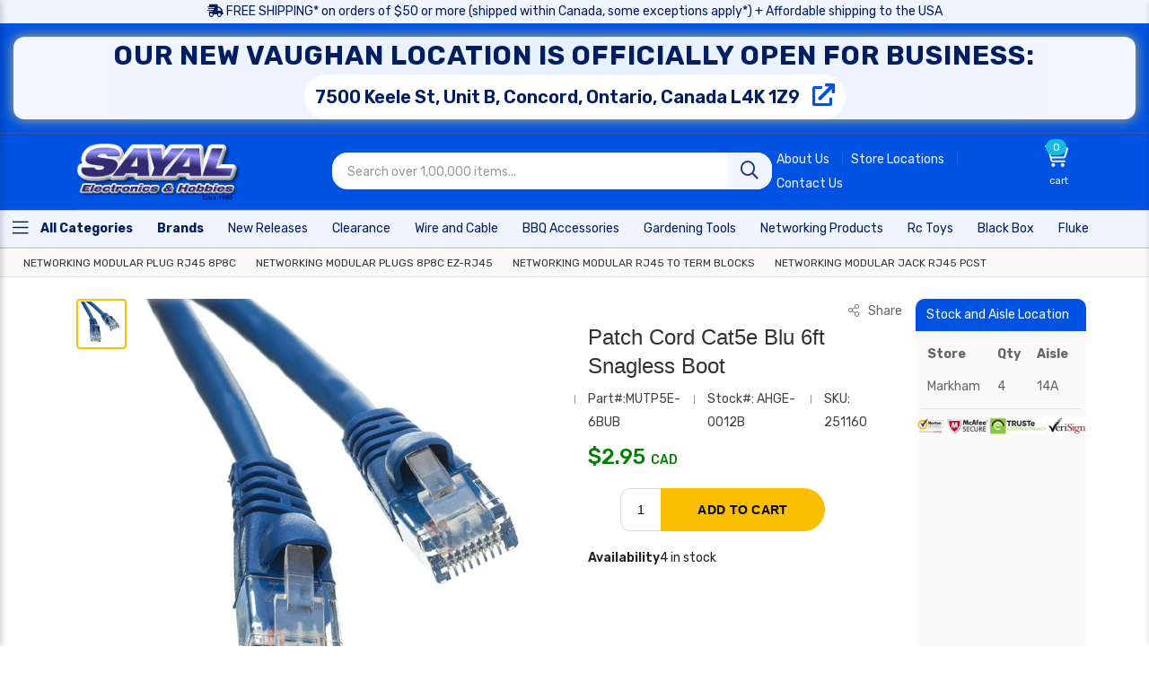

--- FILE ---
content_type: text/html; charset=UTF-8
request_url: https://sayal.com/store4/prodetails.php?SKU=251160
body_size: 29695
content:
 <!DOCTYPE html>
<html lang="en">
<head>
  <meta charset="utf-8">
  <meta http-equiv="x-ua-compatible" content="ie=edge">
  <meta name="viewport" content="width=device-width, initial-scale=1">
 
  <meta name="description" content="ETHERNET NETWORKING CABLE CAT5E 6FT / 6FEET BLUEPROTECTED CAT 5E NETWORK CABLE OR RJ45 CABLE 6 FEET / 6 FT UTP PATCH CABLESTRAIGHT THROUGH /  STRAIGHT-THROUG... - ">

  <meta property="og:title" content="PATCH CORD CAT5E BLU 6FT SNAGLESS BOOT" />
  <meta property="og:description" content="ETHERNET NETWORKING CABLE CAT5E 6FT / 6FEET BLUEPROTECTED CAT 5E NETWORK CABLE OR RJ45 CABLE 6 FEET / 6 FT UTP PATCH CABLESTRAIGHT THROUGH /  STRAIGHT-THROUG..." />
  <meta property="og:url" content="https://sayal.com/store4/prodetails.php?SKU=251160" />
  <link rel="canonical" href="https://secure.sayal.com/store4/prodetails.php?SKU=251160" />
  <meta property="og:image" content="https://sayal.com/images_tnx/TNX_AHGK-0012A.JPG" />
  <meta property="og:image:type" content="image/png" />
  <meta property="og:image:width" content="400" />
  <meta property="og:image:height" content="400" />
  <meta property="og:locale" content="en_GB" />

  <meta name="google-site-verification" content="rwwrdxs4zuBlld90eTInezjY0DWzvn9DgKjoUQmi4Mk" />
  <meta name="robots" content="index, follow">
  
  <meta name="twitter:card" content="summary_large_image" />
<meta name="twitter:title" content="PATCH CORD CAT5E BLU 6FT SNAGLESS BOOT" />
<meta name="twitter:description" content="ETHERNET NETWORKING CABLE CAT5E 6FT / 6FEET BLUEPROTECTED CAT 5E NETWORK CABLE OR RJ45 CABLE 6 FEET / 6 FT UTP PATCH CABLESTRAIGHT THROUGH /  STRAIGHT-THROUG..." />
<meta name="twitter:image" content="https://sayal.com/images_tnx/TNX_AHGK-0012A.JPG" />
  <title>PATCH CORD CAT5E BLU 6FT SNAGLESS BOOT - SAYAL Electronics and Hobbies</title>
      <script type="application/ld+json">
{
  "@context": "https://schema.org/",
  "@type": "Product",
  "name": "Patch Cord Cat5e Blu 6ft Snagless Boot",
  "image": "https://sayal.com/images_c/AHGK-0012A.JPG",
  "description": "Ethernet Networking Cable Cat5e 6ft / 6feet Blueprotected Cat 5e Network Cable Or Rj45 Cable 6 Feet / 6 Ft Utp Patch Cablestraight Through /� Straight-throug...",
  "brand": {
    "@type": "Brand",
    "name": "Sayal"
  },
  "sku": "251160",
  "offers": {
    "@type": "Offer",
    "url": "https://secure.sayal.com/store4/prodetails.php?SKU=251160",
    "priceCurrency": "CAD",
    "price": "2.95",
    "priceValidUntil": "2026-02-19",
    "availability": "https://schema.org/InStock"
  }
}
</script>
  <link rel="stylesheet" href="css/bootstrap.min.css">
  <link rel="stylesheet" href="css/dark.css" media="screen">
  <link rel="stylesheet" href="css/nivo-slider.css" media="screen">
   <script src="assets/js/bootstrap.bundle.min.js"></script>
  <style>
   
.shopify-buy__quantity {
  padding: 12px !important;
}
.shopify-buy__btn.shopify-buy__beside-quantity {
  font-size: 13px;
  font-weight: 700;
  padding: 13px 30px;
  background-color: #fcbe00;
  color: #222;
  display: inline-block;
  border: 1px solid transparent;
  text-transform: uppercase;
  text-align: center;
  border-radius: unset !important;
}
.shopify-buy__layout-vertical
{
    text-align: left !important;
}
.magnify {
    position: relative;
    cursor: none
}
#shareicons
{
    display: none;
}
.w3-table-all.w3-margin-bottom.w3-large.w3-card-4 {
  font-size: 14px;
}
.magnify-large {
    position: absolute;
    display: none;
    width: 200px;
    height: 200px;
    

    -webkit-box-shadow: 0 0 0 7px rgba(255, 255, 255, 0.85), 0 0 7px 7px rgba(0, 0, 0, 0.25), inset 0 0 40px 2px rgba(0, 0, 0, 0.25);
       -moz-box-shadow: 0 0 0 7px rgba(255, 255, 255, 0.85), 0 0 7px 7px rgba(0, 0, 0, 0.25), inset 0 0 40px 2px rgba(0, 0, 0, 0.25);
            box-shadow: 0 0 0 7px rgba(255, 255, 255, 0.85), 0 0 7px 7px rgba(0, 0, 0, 0.25), inset 0 0 40px 2px rgba(0, 0, 0, 0.25);
    
    -webkit-border-radius: 100%;
       -moz-border-radius: 100%;
             border-radius: 100%
}
.loupe {
  display: none;
  position: absolute;
  width: 200px;
  height: 200px;
  border: 1px solid black;
  box-shadow: 5px 5px 12px black;
  background: rgba(0, 0, 0, 0.25);
  cursor: crosshair;
  overflow: hidden;
}
.product__details-nav .nav-tabs .nav-link.active {
  border: 2px solid #fcbe00;
}
.nav-link {
  padding: 1px;
}
.shopify-buy__btn-wrapper {
  width: 83% !important;
}
.shopify-buy__btn.shopify-buy__beside-quantity {
  width: 100% !important;
  border-top-right-radius: 25px !important;
  border-bottom-right-radius: 25px !important;
  font-size: 12px !important;
}
.loupe img {
  position: absolute;
  right: 0;
}
/* .top-notice
{
  display:none;
} */
del
{
  color: #575757 !important;
  font-size: 17px !important;
}
.product__details-content .price .priceloupe {
  display: inline-block;
  font-size: 24px;
  line-height: 1.25;
  color: #222;
  font-weight: 500;
  padding-bottom: 20px;
}
.video-thumb-wrapper {
    position: relative;
    display: inline-block;
    width: 50px;
    height: 50px;
}

.video-thumb-wrapper img {
    opacity: 0.2;
    width: 100%;
    height: 100%;
    display: block;
    border-radius: 4px;
}

.video-icon {
    position: absolute;
    top: 50%;
    left: 50%;
    transform: translate(-50%, -50%);
    color: red; /* YouTube style */
    font-size: 22px;
    pointer-events: none;
}

</style> <script src="assets/js/bootstrap.bundle.min.js"></script>
  <style>
   
.shopify-buy__quantity {
  padding: 12px !important;
}
.shopify-buy__btn.shopify-buy__beside-quantity {
  font-size: 13px;
  font-weight: 700;
  padding: 13px 30px;
  background-color: #fcbe00;
  color: #222;
  display: inline-block;
  border: 1px solid transparent;
  text-transform: uppercase;
  text-align: center;
  border-radius: unset !important;
}
.shopify-buy__layout-vertical
{
    text-align: left !important;
}
.magnify {
    position: relative;
    cursor: none
}
#shareicons
{
    display: none;
}
.w3-table-all.w3-margin-bottom.w3-large.w3-card-4 {
  font-size: 14px;
}
.magnify-large {
    position: absolute;
    display: none;
    width: 200px;
    height: 200px;
    

    -webkit-box-shadow: 0 0 0 7px rgba(255, 255, 255, 0.85), 0 0 7px 7px rgba(0, 0, 0, 0.25), inset 0 0 40px 2px rgba(0, 0, 0, 0.25);
       -moz-box-shadow: 0 0 0 7px rgba(255, 255, 255, 0.85), 0 0 7px 7px rgba(0, 0, 0, 0.25), inset 0 0 40px 2px rgba(0, 0, 0, 0.25);
            box-shadow: 0 0 0 7px rgba(255, 255, 255, 0.85), 0 0 7px 7px rgba(0, 0, 0, 0.25), inset 0 0 40px 2px rgba(0, 0, 0, 0.25);
    
    -webkit-border-radius: 100%;
       -moz-border-radius: 100%;
             border-radius: 100%
}
.loupe {
  display: none;
  position: absolute;
  width: 200px;
  height: 200px;
  border: 1px solid black;
  box-shadow: 5px 5px 12px black;
  background: rgba(0, 0, 0, 0.25);
  cursor: crosshair;
  overflow: hidden;
}
.product__details-nav .nav-tabs .nav-link.active {
  border: 2px solid #fcbe00;
}
.nav-link {
  padding: 1px;
}
.shopify-buy__btn-wrapper {
  width: 83% !important;
}
.shopify-buy__btn.shopify-buy__beside-quantity {
  width: 100% !important;
  border-top-right-radius: 25px !important;
  border-bottom-right-radius: 25px !important;
  font-size: 12px !important;
}
.loupe img {
  position: absolute;
  right: 0;
}
/* .top-notice
{
  display:none;
} */
del
{
  color: #575757 !important;
  font-size: 17px !important;
}
.product__details-content .price .priceloupe {
  display: inline-block;
  font-size: 24px;
  line-height: 1.25;
  color: #222;
  font-weight: 500;
  padding-bottom: 20px;
}
.video-thumb-wrapper {
    position: relative;
    display: inline-block;
    width: 50px;
    height: 50px;
}

.video-thumb-wrapper img {
    opacity: 0.2;
    width: 100%;
    height: 100%;
    display: block;
    border-radius: 4px;
}

.video-icon {
    position: absolute;
    top: 50%;
    left: 50%;
    transform: translate(-50%, -50%);
    color: red; /* YouTube style */
    font-size: 22px;
    pointer-events: none;
}

</style>
</head>
  <!-- <script src="https://cdn.jsdelivr.net/npm/bootstrap@5.1.3/dist/js/bootstrap.bundle.min.js"></script> -->
 
  <link rel="manifest" href="manifest.json"/>
<style>
.top-notice {
  padding: 0.5rem 0 0.4rem;
  background-color: #c5fff1;
  line-height: normal;
}
.top-notice {
  position: relative;
  padding: 0.5rem 0 0.4rem;
  font-size: 1.3rem;
  line-height: 2;
  letter-spacing: 0.025em;
  display: none !important;
}
.top-notice img {
  width: 50px;
  height: 50px;
}
.top-notice .notice-content {
  margin-left: 1.2rem;
  margin-right: 1.2rem;
}
.mb-2, .my-2 {
  margin-bottom: .5rem !important;
}
.mt-2, .my-2 {
  margin-top: .5rem !important;
}
.top-notice h3 {
  font-size: 1.5rem;
  line-height: 0.60;
  font-weight: 700;
}
#suggestion-overlay {
    position: fixed;
    top: 0;
    left: 0;
    width: 100vw;
    height: 100vh;
    background: rgba(0, 0, 0, 0.5); /* semi-transparent dark overlay */
    z-index: 998; /* lower than suggestion box */
}

/* Make sure your suggestion-box appears above the overlay */
#suggestion-box {
    position: absolute; /* or fixed depending on your layout */
    z-index: 999;
}
.d-inline-block.font1.text-secondary.mb-0 {
  color: #188268 !important;
}
.font1 {
  font-family: "Open Sans",sans-serif !important;
}
.text-secondary {
  color: #188268 !important;
}
.mb-0, .my-0 {
  margin-bottom: 0 !important;
}
.d-inline-block {
  display: inline-block !important;
}
.bg-secondary {
  background-color: #188268 !important;
}
.top-notice .product-price {
  color: #f00;
  font-size: 1.5rem;
  line-height: 1;
  padding: 5px;
  margin: 0 5px;
  background-color: white !important;
  border: 1px solid green;
}
.skew-box {
  transform: skew(2deg,-2deg);
}
.font1 {
  font-family: "Open Sans",sans-serif !important;
}
.font-weight-bold {
  font-weight: 700 !important;
}
.top-notice .old-price {
  font-size: 1rem;
}
.old-price {
  text-decoration: line-through;
  font-size: 1.4rem;
  letter-spacing: 0.005em;
  color: #999;
  margin-right: 3px;
}
.font1 {
  font-family: "Open Sans",sans-serif !important;
}
.ls-n-10 {
  letter-spacing: -0.01em !important;
}
.cat__menu ul li .mega-menu li {
  width: 100%;
  float: left;
  margin-bottom: 25px;
}

.cat__menu ul li .mega-menu li {
  width: 100%;
  float: left;
  margin-bottom: 25px;
}
.cat__menu ul li .mega-menu li ul li {
  display: inline-block !important;
  width: 30% !important;
  margin-bottom: 8px !important;
}
.cat__menu ul li .mega-menu li ul {
  padding: 0;
  background-color: transparent !important;
}
.cat__menu ul li .mega-menu
{
    background-size: contain !important;
}
.modal {
  display: none; /* Hidden by default */
  position: fixed; /* Stay in place */
  z-index: 1; /* Sit on top */
  padding-top: 100px; /* Location of the box */
  left: 0;
  top: 0;
  width: 100%; /* Full width */
  height: 100%; /* Full height */
  overflow: auto; /* Enable scroll if needed */
  background-color: rgb(0,0,0); /* Fallback color */
  background-color: rgba(0,0,0,0.4); /* Black w/ opacity */
}

/* Modal Content */
.modal-content {
  background-color: #fefefe;
  margin: auto;
  padding: 20px;
  border: 1px solid #888;
  width: 80%;
}

/* The Close Button */
.close {
  color: #aaaaaa;
  float: right;
  font-size: 28px;
  font-weight: bold;
}

.close:hover,
.close:focus {
  color: #000;
  text-decoration: none;
  cursor: pointer;
}
.currencyswitcher {
  display: none;  /* Initially hidden */
}

.currencyswitcher.active {
  display: block;  /* Show when active class is added */
}


    </style>
    
<!-- Google tag (gtag.js) -->
<script async src="https://www.googletagmanager.com/gtag/js?id=G-Q3QSSPJRFV"></script>
<script>
  window.dataLayer = window.dataLayer || [];
  function gtag(){dataLayer.push(arguments);}
  gtag('js', new Date());

  gtag('config', 'G-Q3QSSPJRFV');
</script>
<script type=" text/javascript">
	//OMNISEND-SNIPPET-SOURCE-CODE-V1
	window.omnisend = window.omnisend || [];
	omnisend.push(["accountID", "5d6417788653ed527ebdc894"]);
	omnisend.push(["track", "$pageViewed"]);
	!function(){ var e=document.createElement("script");e.type= "text/javascript",e.async=!0,e.src= "https://omnisrc.com/inshop/launcher-v2.js"; var t=document.getElementsByTagName("script")[0];t.parentNode.insertBefore(e,t)}();
</script> 
<style>
  /* Container (created by JS, included here for styles) */
  #page-progress {
    position: fixed;
    top: 0; left: 0;
    width: 0%;
    height: 3px;               /* thickness */
    z-index: 99999;
    background:
      linear-gradient(90deg, rgba(255,255,255,.2), rgba(255,255,255,0)) no-repeat,
      var(--pb-color, #16a34a); /* fallback bar color */
    box-shadow: 0 0 10px rgba(0,0,0,.15);
    transition: width .2s ease-out, opacity .3s ease;
    opacity: 0;
  }
  #page-progress.is-active { opacity: 1; }

  /* Optional: subtle shimmer */
  @keyframes pb-shimmer {
    0% { background-position: 0 0, 0 0; }
    100% { background-position: 100% 0, 0 0; }
  }
  #page-progress.is-active {
    background-size: 50px 100%, auto;
    animation: pb-shimmer 1s linear infinite;
  }

  /* Respect user preferences */
  @media (prefers-reduced-motion: reduce) {
    #page-progress { transition: none; animation: none; }
  }
  .vaughan-banner {
    background: linear-gradient(90deg, #f5f7ff, #e6f0ff, #f5f7ff);
    /* padding: 18px 10px; */
    border-radius: 12px;
    box-shadow: 0 0 18px rgba(0, 0, 0, 0.25);
    margin: 15px 0;
    animation: bannerGlow 2.4s ease-in-out infinite;
}

.vaughan-banner .shippinginfox {
    color: #001e60;
    font-size: 30px;
    line-height: 42px;
    font-weight: 700;
    text-decoration: none;
}

.vaughan-banner .vaughan-title {
    text-transform: uppercase;
    letter-spacing: 1px;
}

.vaughan-banner .vaughan-address {
    display: inline-block;
    padding: 4px 12px;
    background: rgba(255, 255, 255, 0.95);
    border-radius: 999px;
    font-size: 20px;
    font-weight: 600;
}

/* Neon-style OPEN sign */
.vaughan-banner .open-sign {
    display: inline-block;
    margin-right: 14px;
    padding: 4px 14px;
    border-radius: 8px;
    border: 3px solid #ffffff;
    font-size: 20px;
    font-weight: 800;
    letter-spacing: 3px;
    color: black;
    background: #ff3b3b;
    text-shadow: 0 0 6px rgba(255, 255, 255, 0.9);
    box-shadow: 0 0 12px rgba(255, 59, 59, 0.9);
    animation: openFlash 1s ease-in-out infinite;
    vertical-align: middle;
}

/* Subtle glow for whole banner */
@keyframes bannerGlow {
    0%, 100% {
        box-shadow: 0 0 12px rgba(255, 216, 77, 0.7);
    }
    50% {
        box-shadow: 0 0 26px rgba(255, 216, 77, 1);
    }
}

/* Flashing OPEN sign */
@keyframes openFlash {
    0%, 100% {
        opacity: 1;
        box-shadow: 0 0 14px rgba(255, 59, 59, 1);
        transform: scale(1);
    }
    50% {
        opacity: 0.3;
        box-shadow: 0 0 4px rgba(255, 59, 59, 0.4);
        transform: scale(0.97);
    }
}
</style>

<script>
(() => {
  // ---- tiny progress controller ----
  const el = document.createElement('div');
  el.id = 'page-progress';
  document.documentElement.appendChild(el);

  let timer = null;
  let prog = 0;
  const clamp = (n, min, max) => Math.min(max, Math.max(min, n));

  function set(n) {
    prog = clamp(n, 0, 100);
    el.style.width = prog + '%';
  }
  function trickle() {
    // Ease toward 90% with smaller steps over time
    const delta =
      prog < 20 ? 8 :
      prog < 50 ? 4 :
      prog < 80 ? 2 : 0.5;
    set(prog + delta);
    timer = setTimeout(trickle, 300);
  }
  function start() {
    if (el.classList.contains('is-active')) return;
    el.classList.add('is-active');
    set(0);
    // small delay so CSS transition is visible
    requestAnimationFrame(() => set(2));
    timer = setTimeout(trickle, 200);
  }
  function done(success = true) {
    clearTimeout(timer);
    timer = null;
    set(100);
    // fade out and reset
    setTimeout(() => {
      el.style.opacity = success ? '0' : '1';
      el.classList.remove('is-active');
      set(0);
      // restore opacity after removing to avoid flashes next time
      el.style.opacity = '';
    }, 200);
  }

  // Expose API if you need to control manually (e.g., for AJAX/SPAs)
  window.PageProgress = { start, done, set };

  // ---- link interception for multi-page nav ----
  function shouldTrackClick(e) {
    // respect modifier keys/new tab behavior
    if (e.defaultPrevented || e.metaKey || e.ctrlKey || e.shiftKey || e.altKey) return false;
    const a = e.target.closest('a[href]');
    if (!a) return false;

    const url = new URL(a.href, location.href);
    const sameOrigin = url.origin === location.origin;
    const sameTab = (a.target ?? '') === '' || a.target === '_self';

    // ignore special schemes or in-page anchors, downloads, or opted out links
    const isSpecial = /^(mailto:|tel:|javascript:)/i.test(a.href);
    const isHashOnly = url.pathname === location.pathname && url.hash && a.getAttribute('href').startsWith('#');
    const isDownload = a.hasAttribute('download');
    const optedOut = a.dataset.noProgress === 'true';

    return sameOrigin && sameTab && !isSpecial && !isHashOnly && !isDownload && !optedOut;
  }

  document.addEventListener('click', (e) => {
    if (!shouldTrackClick(e)) return;
    // let the navigation proceed, but kick off the bar immediately
    start();
  }, true);

  // When the next page finishes loading, complete the bar.
  // (This script should also be present on the destination page.)
  window.addEventListener('load', () => {
    // slight delay to let the browser paint first
    setTimeout(() => done(true), 120);
  });

  // Support bfcache (back/forward cache) restores where 'load' doesn't fire
  window.addEventListener('pageshow', (evt) => {
    if (evt.persisted) setTimeout(() => done(true), 60);
  });

  // If you want the bar to appear even on manual reloads:
  window.addEventListener('beforeunload', () => {
    // Some browsers block painting here, but it helps in many cases
    start();
  });
})();
</script>

  <meta name="viewport" content="width=device-width, initial-scale=1">
  <link rel="stylesheet" href="assets/css/preloader.css">
      <link rel="stylesheet" href="assets/css/bootstrap.css">
      
      <link rel="stylesheet" href="assets/css/meanmenu.css">
      <link rel="stylesheet" href="assets/css/animate.css">
      <link rel="stylesheet" href="assets/css/swiper-bundle.css">
      <link rel="stylesheet" href="assets/css/backtotop.css">
      
      <link rel="stylesheet" href="assets/flaticon/flaticon.css">
     
      <link rel="stylesheet" href="assets/css/default.css">
      <link rel="stylesheet" href="assets/css/style.css">
    
      
	  <header class="header d-blue-bg" id="zomla">
    <input type='hidden' id='setpricebyc' value="">

<div class="header-top" style="background-color: #f0f5ff;font-size:14px;min-height: 27px;border:none !important">
            <div class="container 0">
                <div class="header-inner">
                <div class="row align-items-center">
                <div class="col-md-12" style="text-align:center;color:#001e60 !important">
               
                <a class="shippinginfox" href="termsandconditions.php#headingTwo"><i class='fa fa-shipping-fast'></i> FREE SHIPPING* on orders of $50 or more (shipped within Canada, some exceptions apply*) + Affordable shipping to the USA</a>
               
                
                </div>

                
                </div>
                </div>

                
              </div>
               <div class="container 0" style="width: 100%;max-width: 100%;background-color: #0053e2;">
                <div class="header-inner">
                <div class="row align-items-center">
               

                <div class="col-md-12">
    <div class="vaughan-banner text-center">
        <a class="shippinginfox" href="storelocations.php">
            <!-- <span class="open-sign">Now OPEN</span> -->
             <!-- <span><img src="nowopen.png" style="width: 200px;"></span> -->
            <span class="vaughan-title">
                Our new Vaughan location is officially open for business:
            </span><br class='mz'>
            <span class="vaughan-address">
                7500 Keele St, Unit B, Concord, Ontario, Canada L4K 1Z9 <i class="fa fa-external-link" style="color: #0053e2;font-size: 25px;margin-left: 10px;"></i>
            </span>
        </a>
    </div>
</div>
                </div>
                </div>

                
              </div>
</div>                <input type="hidden" id="kpage" value="prodetails"> 
<noscript><img height="1" width="1" style="display:none"
src="https://www.facebook.com/tr?id=1277832945935283&ev=PageView&noscript=1"
/></noscript>
<!-- End Meta Pixel Code -->
     </header>
     
     <div class="header-mid d-none d-lg-block" style="background-color: #0053e2;">
            <div class="container custom-conatiner">
                <div class="heade-mid-inner">
                    <div class="row align-items-center">
                        <div class="col-xl-3 col-lg-3 col-md-12 col-sm-12">
                            <div class="header__info">
                                <div class="logo">
                                    <a href="index.php" class="logo-image"><img class="deskimglogo" src="/images/logo/SAYAL_EH_LRG_2016.png" alt="logo"></a>
                                </div>
                            </div>
                        </div>
                      
                        <style>
  .header-mobile {
    display: flex;
    align-items: center;
    justify-content: space-between;
    padding: 20px 15px;
    background-color: #0053e2;
    position: sticky;
    top:0;
    z-index: 999;
}

.menu-icon, .search-icon {
    font-size: 22px;
    cursor: pointer;
    width: 30px;
    text-align: center;
}

.header-mobile .logo {
    position: absolute;
    left: 50%;
    transform: translateX(-50%);
}

.header-mobile .logo img {
    height: 40px;
}

/* SEARCH BAR SLIDE EFFECT */
.mobile-search-bar {
    max-height: 0;
    overflow: hidden;
    opacity: 0;
    transition: max-height 0.35s ease-in-out, opacity 0.35s ease-in-out;
    background:#fff;
    border-top: 1px solid #ddd;
    padding: 0 10px;
}

.mobile-search-bar.active {
    max-height: 80px; /* adjust based on form height */
    opacity: 1;
    padding: 15px 0px;
    box-shadow: 0 4px 8px rgba(0, 0, 0, 0.1);
}

.mobile-search-bar input {
    width: 100%;
    height: 36px;
    padding: 5px 10px;
    border: 1px solid #fff;
    border-radius: 4px;
}
.mobile-search-bar .button
{
  position: absolute;
  top: 8px;
  right: 0;
  border: none;
  color: #222;
  display: block;
  line-height: 41px;
  padding: 0 15px;
  font-size: 20px;
  font-weight: 400;
  border-radius: 0 17px 17px 0;
  text-transform: capitalize;
}
.mobile-overlay {
    display: none;
    position: fixed;
    inset: 0;
    background: rgba(0, 0, 0, 0.4);
    z-index: 998;
}

.mobile-sidebar {
    position: fixed;
    top: 0;
    left: -260px;
    width: 260px;
    height: 100%;
    background-color: #fff;
    box-shadow: 2px 0 8px rgba(0, 0, 0, 0.2);
    z-index: 9999;
    transition: left 0.3s ease-in-out;
}

.mobile-sidebar.active {
    left: 0;
}

.mobile-overlay.active {
    display: block;
}

.sidebar-header {
    padding: 15px;
    background-color: #0053e2;
    color: #fff;
    text-align: right;
}

.close-btn {
    font-size: 24px;
    cursor: pointer;
}

.sidebar-content {
    padding: 20px;
}

.sidebar-content ul {
    list-style: none;
    padding: 0;
    margin: 0;
}

.sidebar-content ul li {
    margin-bottom: 15px;
}

.sidebar-content ul li a {
    color: #333;
    text-decoration: none;
    font-weight: 500;
}

#mobilesearchbarf {
  position: fixed;
  top: 0;
  right: -100%;
  width: 100%;
  height: 100%;
  background-color: #fff;
  box-shadow: 2px 0 8px rgba(0, 0, 0, 0.2);
  z-index: 9999;
  transition: right 0.3s ease-in-out;
}
#mobilesearchbarf.active {
  right: 0;
}
#mobilesearchbarf input {
  width: 88%;
  height: 36px;
  padding: 5px 10px;
  border: 1px solid #000;
  border-radius: 28px;
}
#mobilesearchbarf button {
  position: absolute;
  top: 8px;
 right: 14px;
  border: none;
  color: #222;
  display: block;
  line-height: 41px;
  padding: 0 15px;
  font-size: 17px;
  font-weight: 400;
  border-radius: 0 17px 17px 0;
  text-transform: capitalize;
}
</style>
                        <div class="col-xl-5 col-lg-4">
                            <div class="header__search">
                            <form id="formxc" runat="server" method="get" action="shopx.php">
                                    <div class="header__search-box">
                                        <input class="search-input search-input-2" type="text"  name="txtSEARCH" placeholder="Search over 1,00,000 items..." autocomplete="off">
                                        <button class="button button-2" aria-label="Search" name="mainbuttonyy" id="mainbuttonyy" type="submit"><i class="far fa-search" id="search-icon"></i></button>
                                    </div>
                                    <div id="suggestion-box" class="search suggestion" style="display:none; position: absolute; width: 100%; background-color: white; border-radius: 10px; padding: 10px; border: 2px solid #0053e2; border-top: none;">
</div>
                                   
                                </form>
                            </div>
                        </div>
                        <div class="col-xl-4 col-lg-5 col-md-8 col-sm-8">
                            <div class="header-action">
                              
                                <div class="ovic-menu-wrapper ovic-menu-wrapper-2 headtgh">
                                    <ul>
                                        
                                              <li><a href="aboutus.php">About Us</a></li>
                                     
                                        <li><a href="storelocations.php">Store Locations</a></li>
                                        <li><a href="contactus.php">Contact Us</a></li>
                                       
                                    </ul>

                                </div>
                                <div class="block-cart action dolba" style="text-align: right;position:relative">
                                
                                <span id="toggle" style="width: 50px;cursor: pointer;"></span>
                               
                            </div>
                            </div>
                        </div>
                    </div>
                </div>
            </div>
        </div>
<div class="header-mobile-wrapper d-lg-none">
  <div class="header-mobile d-lg-none">
      <div class="menu-icon">
          <i class="fas fa-bars" style="color: white;font-weight: normal;"></i>
      </div>

      <div class="logo">
          <a href="index.php">
              <img src="/images/logo/SAYAL_EH_LRG_2016.png" alt="logo">
          </a>
      </div>

      <div class="search-icon" id="searchToggle">
          <i class="fas fa-search" style="color:white;font-weight: normal;"></i>
      </div>
  </div>
  <!-- SEARCH BAR OUTSIDE -->
  <div class="mobile-search-bar d-md-none" id="mobileSearchBar" style="position:relative">
      <form method="get" action="shopx.php">
          <input type="text" name="txtSEARCH" placeholder="Search over 100,000 items...">
          <button class="button button-2" aria-label="Search" name="mainbuttonyy" id="mainbuttonyy" type="submit" style="height: 41px;"><i class="far fa-search"></i></button>
      </form>
  </div>
</div>
<!-- Overlay -->
 <div id="mobilesearchbarf">
  <form method="get" action="shopx.php" style="margin-top: 10px;padding-left: 11px;padding-right: 5px;">
  <i style="font-size: 23px;font-weight: 600;width: 10%;color: #222;" class="far fa-angle-left backbtnsearchre"></i><input type="text" id="mobile-search-icon" name="txtSEARCH" 
       placeholder="Search over 100,000 items..." 
       value="">
       <span id="clearSearch" style="
        display: none;
      position: absolute;
  top: 20px;
  right: 52px;
  border: medium;
  display: block;
  line-height: 15px;
  font-size: 14px;
  font-weight: 400;
  text-transform: capitalize;
  background-color: #cecece;
  border-radius: 50%;
  width: 15px;
  height: 15px;
  text-align: center;
  color: white;">×</span>
          <button class="button button-2" aria-label="Search" name="mainbuttonyy" id="mainbuttonyy" type="submit" style="height: 41px;"><i class="far fa-search"></i></button>
  </form>
  
  <div id='mobile-suggestion-box'>

  </div>
 </div>
<div class="mobile-overlay" id="mobileOverlay"></div>

<!-- Sidebar -->
<div class="mobile-sidebar" id="mobileSidebar">
    <div class="sidebar-header">
        <span class="close-btn" id="sidebarClose">&times;</span>
    </div>
   <div class="sidebar-content" id="mobileMenuList">
    <!-- Mobile-friendly <ul><li> menu will be injected here -->
</div>
</div>


     <link rel="stylesheet" href="assets/css/font-awesome-pro.css">
          <style>
.rotating-border {
  position: relative;
  padding: 10px;
  display: inline-block;
  background-color: black;
  color: white;
  font-size: 14px;
  border: 1px solid transparent; /* Initial transparent border */
  overflow: hidden; /* Ensure the border doesn't overflow the element */
}

.rotating-border::after {
  content: '';
  position: absolute;
  top: 0;
  left: 0;
  right: 0;
  bottom: 0;
  border: 2px solid #fd0404; /* Red border */
  border-radius: 5px; /* Optional: to round the corners */
  animation: rotate-border 4s linear infinite; /* Animation to rotate border */
}

#nav-subnav .nav-a.nav-b.navc {
  margin-right: 5px;
  color: #001e60 !important;
  border: none !important;
  border-radius: 9px;
}
@keyframes rotate-border {
  0% {
    transform: rotate(0deg);
  }
  100% {
    transform: rotate(360deg);
  }
}
.header__search-box .button-2 {
  line-height: 41px;
  background-color: #f0f5ff;
  color: #1b3671;
}
.header__search-box .search-input {
  width: 100%;
  height: 41px;
  line-height: 41px;
  border-radius: 17px;
  border: 2px solid #f0f5ff;
  outline: none;
  padding: 0 15px;
}
.ovic-menu-wrapper ul li a {
  color: #f0f5ff;
  font-size: 14px;
}
.is-inline.shopify-buy__cart-toggle svg {
  fill: #f0f5ff;
}
@media only screen and (min-width: 830px) and (max-width: 3000px) {
  p.shopify-buy--visually-hidden {
    color: #f0f5ff !important;
  }
}

  </style>
    <!-- offcanvas area start -->
    <div class='header-bottom-menu'>
          <div id="nav-subnav" data-category="kitchen" style="height: 42px !important;padding: 3px !important;background-color:#f0f5ff">
                <div class="nav-a nav-b navc" aria-label="Home" tabindex="0" style="font-size: 14px;">
                <a href="catalog2.php"><span class="nav-a-content cat-toggle-btn cat-toggle-btn-1" style="color: #001e60 !important;cursor:pointer;font-size: 14px;line-height: 33px;font-weight: bold;text-transform:unset !important;padding: unset !important;"><i class="fal fa-bars"></i> All Categories</span></a>
                </div>
                <a href="brands.php" class="nav-a nav-b navc" aria-label="Home" tabindex="0" style="font-size: 14px; font-weight:bold">
                <span class="nav-a-content">Brands</span>
              </a>
                <a href="newreleases.php" class="nav-a nav-b navc" aria-label="Home" tabindex="0" style="font-size: 14px;">
                <span class="nav-a-content">New Releases </span>
              </a>
              <a href="salespecialall.php" class="nav-a nav-b navc" aria-label="Home" tabindex="0" style="font-size: 14px;">
                <span class="nav-a-content">Clearance</span>
              </a>
              <a href="categorydetails.php?class=Wires" class="nav-a nav-b navc" aria-label="Home" tabindex="0" style="font-size: 14px;">
                <span class="nav-a-content">Wire and Cable</span>
              </a>
               <a href="shopx.php?txtSEARCH=BRINKMANN" class="nav-a nav-b navc" aria-label="Home" tabindex="0" style="font-size: 14px;">
                <span class="nav-a-content">BBQ Accessories</span>
              </a>
               <a href="shopx.php?txtSEARCH=gardening+tools&mainbuttonyy=" class="nav-a nav-b navc" aria-label="Home" tabindex="0" style="font-size: 14px;">
                <span class="nav-a-content">Gardening Tools</span>
              </a>
              <a href="categorydetails.php?class=NETWORKING PRODUCTS" class="nav-a nav-b navc" aria-label="Home" tabindex="0" style="font-size: 14px;">
                <span class="nav-a-content">Networking Products</span>
              </a>
              <a href="shopx.php?txtSEARCH=RC+TOYS&mainbuttonyy=" class="nav-a nav-b navc" aria-label="Home" tabindex="0" style="font-size: 14px;">
                <span class="nav-a-content">Rc Toys</span>
              </a>
              <a href="mfrpro.php?mfr=BLACKB" class="nav-a nav-b navc" aria-label="Home" tabindex="0" style="font-size: 14px;">
                <span class="nav-a-content">Black Box</span>
              </a>
              <a href="shopx.php?txtSEARCH=fluke" class="nav-a nav-b navc" aria-label="Home" tabindex="0" style="font-size: 14px;">
                <span class="nav-a-content">Fluke</span>
              </a>
             
              <a href="storelocations.php" class="nav-a nav-b navc" aria-label="Home" tabindex="0" style="font-size: 14px;">
                <span class="nav-a-content">Store Locations</span>
              </a>

              <a href="deals6.php?DID=86" class="nav-a nav-b navc" aria-label="Home" tabindex="0" style="font-size: 14px;">
                <span class="nav-a-content">TMU Kits</span>
              </a>
         
              
          </div>
    </div>

    <div class="offcanvas__area">
        <div class="offcanvas__wrapper">
        <div class="offcanvas__close">
            <button class="offcanvas__close-btn" aria-label="close"  id="offcanvas__close-btn">
                <i class="fal fa-times"></i>
            </button>
        </div>
        <div class="offcanvas__content">
            <div class="offcanvas__logo mb-10" style="margin: 0 auto;text-align: center;">
                <a href="index.php">
                <img src="https://sayal.com/images/logo/SAYAL_EH_LRG_2016.png" alt="logo" style="width:50%">
                </a>
            </div>
            <div class="mobile-menu fix"></div>
            <div class="offcanvas__action">

            </div>
        </div>
        </div>
    </div>
    <!-- offcanvas area end -->      
    <div class="body-overlay"></div>
    <div class="progress-wrap">
         <svg class="progress-circle svg-content" width="100%" height="100%" viewBox="-1 -1 102 102">
            <path d="M50,1 a49,49 0 0,1 0,98 a49,49 0 0,1 0,-98" />
         </svg>
    </div>
   
    <script>
     $(document).ready(function () {
        var dala =  $("#kpage").val();
        $(".mainmenula").each(function() {
       $(this).removeClass("active");
});
        $("#"+dala).addClass("active");
     });

</script>
<link rel="stylesheet" href="assets/css/nice-select.css">
<script src="assets/js/jquery.min.js"></script>
<script>
$( document ).ready(function() {
    if($(window).width()<=993){
        $('.block-cart.action.dolba').remove();
    } else {
        $('.block-cart.action.molba').remove();
   }        
});
</script>
<script>
$('.currencyswitchermain').click(function() {
  $('.currencyswitcher').toggleClass('active');
});
</script>
<script>
$(document).ready(function() {
    // Handle currency switcher clicks
    $('.currencyswitcher div').on('click', function() {
        var currency = $(this).data('currency'); // Get the currency from the data attribute
        document.cookie = "Currency=" + currency + "; path=/; max-age=" + (86400 * 30); // Set cookie for 30 days
        location.reload(); // Reload the page to reflect the currency change
    });
});
</script>
<script>
document.addEventListener('DOMContentLoaded', () => {
    const input = document.getElementById('mobile-search-icon');
    const clearBtn = document.getElementById('clearSearch');

    function toggleClearBtn() {
        clearBtn.style.display = input.value.trim() ? 'block' : 'none';
    }

    // Show or hide clear button on input
    input.addEventListener('input', toggleClearBtn);

    // Show clear button if value is pre-filled (from $_GET)
    toggleClearBtn();

    // Clear the input when × is clicked
    clearBtn.addEventListener('click', () => {
        input.value = '';
        input.focus();
        toggleClearBtn();
        // Optionally, hide suggestion box too
        const suggestionBox = document.getElementById('mobile-suggestion-box');
        if (suggestionBox) suggestionBox.style.display = 'none';
    });
});
</script>
<script>
document.addEventListener('DOMContentLoaded', () => {
    const overlayhg = document.getElementById('suggestion-overlay');
    let debounceTimer;
    let lastResults = [];
    const searchIcon = document.getElementById('search-icon');

    document.querySelector('.search-input').addEventListener('input', function (e) {
        const query = e.target.value.trim();

        clearTimeout(debounceTimer);
        debounceTimer = setTimeout(() => {
            if (query.length < 2) {
                document.getElementById('suggestion-box').style.display = 'none';
                overlayhg.style.display = 'none';
                return;
            }

            searchIcon.className = 'fas fa-spinner fa-spin';

            fetch(`search_suggest.php?q=${encodeURIComponent(query)}`)
                .then(response => response.json())
                .then(results => {
                    if (!resultsChanged(results, lastResults)) return;

                    lastResults = results;
                    updateSuggestions(results);
                })
                .catch(err => {
                    console.error('Fetch error:', err);
                })
                .finally(() => {
                    searchIcon.className = 'far fa-search';
                });
        }, 100);
    });

    function resultsChanged(newList, oldList) {
        if (newList.length !== oldList.length) return true;
        for (let i = 0; i < newList.length; i++) {
            if (newList[i] !== oldList[i]) return true;
        }
        return false;
    }

    window.addEventListener('scroll', () => {
        document.getElementById('suggestion-box').style.display = 'none';
        document.getElementById('suggestion-overlay').style.display = 'none';
    });

    function updateSuggestions(suggestions) {
        const box = document.getElementById('suggestion-box');
        box.innerHTML = '';

        if (suggestions.length === 0) {
            box.style.display = 'none';
            overlayhg.style.display = 'none';
            return;
        }

        suggestions.forEach(item => {
        let url = item.type === 'class'
            ? `categorydetails.php?class=${encodeURIComponent(item.Keyword)}`
            : `shopx.php?txtSEARCH=${encodeURIComponent(item.Keyword)}&searchauto=true`;

        const link = document.createElement('a');
        link.href = url;
        link.innerHTML = `<i class="fas fa-search" style="margin-right: 8px;"></i>${item.Keyword}`;
        link.style.display = 'block';
        link.style.padding = '8px 10px';
        link.style.textDecoration = 'none';
        link.style.color = 'black';
        link.style.fontSize = '14px';

        link.onmouseover = () => link.style.backgroundColor = '#f0f0f0';
        link.onmouseout = () => link.style.backgroundColor = '';

        box.appendChild(link);
    });
        box.style.display = 'block';
        overlayhg.style.display = 'block';
    }

    // Hide suggestions and overlay when clicking outside
    overlayhg.addEventListener('click', () => {
        document.getElementById('suggestion-box').style.display = 'none';
        overlayhg.style.display = 'none';
    });
});
</script>

<script>
    const menuIcon = document.querySelector('.menu-icon');
    const sidebar = document.getElementById('mobileSidebar');
    const overlay = document.getElementById('mobileOverlay');
    const closeBtn = document.getElementById('sidebarClose');

    menuIcon.addEventListener('click', () => {
        sidebar.classList.add('active');
        overlay.classList.add('active');
    });

    closeBtn.addEventListener('click', () => {
        sidebar.classList.remove('active');
        overlay.classList.remove('active');
    });

    overlay.addEventListener('click', () => {
        sidebar.classList.remove('active');
        overlay.classList.remove('active');
    });
</script>
<script>
document.addEventListener('DOMContentLoaded', () => {
    const overlayhg = document.getElementById('suggestion-overlay');
    let debounceTimer;
    let lastResults = [];
    const searchIcon = document.getElementById('mobile-search-icon');

    document.getElementById('mobile-search-icon').addEventListener('input', function (e) {
        const query = e.target.value.trim();

        clearTimeout(debounceTimer);
        debounceTimer = setTimeout(() => {
            if (query.length < 2) {
                document.getElementById('mobile-suggestion-box').style.display = 'none';
                overlayhg.style.display = 'none';
                return;
            }

            // searchIcon.className = 'fas fa-spinner fa-spin';

            fetch(`search_suggest.php?q=${encodeURIComponent(query)}`)
                .then(response => response.json())
                .then(results => {
                    if (!resultsChanged(results, lastResults)) return;

                    lastResults = results;
                    updateSuggestions(results);
                })
                .catch(err => {
                    console.error('Fetch error:', err);
                })
                .finally(() => {
                    searchIcon.className = 'far fa-search';
                });
        }, 100);
    });

    function resultsChanged(newList, oldList) {
        if (newList.length !== oldList.length) return true;
        for (let i = 0; i < newList.length; i++) {
            if (newList[i] !== oldList[i]) return true;
        }
        return false;
    }

    window.addEventListener('scroll', () => {
        document.getElementById('mobile-suggestion-box').style.display = 'none';
        document.getElementById('suggestion-overlay').style.display = 'none';
    });

    function updateSuggestions(suggestions) {
        const box = document.getElementById('mobile-suggestion-box');
        box.innerHTML = '';

        if (suggestions.length === 0) {
            box.style.display = 'none';
            overlayhg.style.display = 'none';
            return;
        }

        suggestions.forEach(item => {
        let url = item.type === 'class'
            ? `categorydetails.php?class=${encodeURIComponent(item.Keyword)}`
            : `shopx.php?txtSEARCH=${encodeURIComponent(item.Keyword)}&searchauto=true`;

        const link = document.createElement('a');
        link.href = url;
        link.innerHTML = `<i class="fas fa-search" style="margin-right: 8px;"></i>${item.Keyword}`;
        link.style.display = 'block';
        link.style.padding = '8px 10px';
        link.style.textDecoration = 'none';
        link.style.color = 'black';
        link.style.fontSize = '14px';

        link.onmouseover = () => link.style.backgroundColor = '#f0f0f0';
        link.onmouseout = () => link.style.backgroundColor = '';

        box.appendChild(link);
    });
        box.style.display = 'block';
        overlayhg.style.display = 'block';
    }

    // Hide suggestions and overlay when clicking outside
    overlayhg.addEventListener('click', () => {
        document.getElementById('mobile-suggestion-box').style.display = 'none';
        overlayhg.style.display = 'none';
    });
});
</script>
<script>
$(document).ready(function()
{
  var setpricebyc = $("#setpricebyc").val();
  if(setpricebyc == 'CAD')
  {
    console.log("CAD");
  }
  else if(setpricebyc == 'USD')
  {
    $(".currencyset").each(function()
    {
       var price = $(this).html();
       var newprice = (price * 0.72).toFixed(2);
       $(this).html(newprice);
    });
    $(".typecurrency").each(function()
    {
       $(this).html('USD');
    });

  }
  else
  {
    console.log("no price set");
  }
//   $('#searchToggle').on('click', function () {
//     $('#mobilesearchbarf').toggleClass('active');
// });
$('.backbtnsearchre').on('click', function () {
    $('#mobilesearchbarf').removeClass('active');
});
});

</script>
<script>
    document.getElementById('searchToggle').addEventListener('click', function () {
        document.getElementById('mobilesearchbarf').classList.toggle('active');
    });
</script>
  <script>
    navigator.serviceWorker.getRegistrations().then(function(registrations) {

for(let registration of registrations) {

        registration.unregister()

}}).catch(function(err) {

    console.log('Service Worker registration failed: ', err);

});


    </script>
    <script>
document.addEventListener("DOMContentLoaded", function () {
    if (window.innerWidth < 992) {
        const navSubnav = document.getElementById("nav-subnav");
        const mobileMenuList = document.getElementById("mobileMenuList");

        if (navSubnav && mobileMenuList) {
            const links = navSubnav.querySelectorAll("a[href]");
            const ul = document.createElement("ul");

            links.forEach(link => {
                const href = link.getAttribute("href");
                const text = link.textContent.trim();

                // Only include links with non-empty text
                if (href && text) {
                    const li = document.createElement("li");
                    const a = document.createElement("a");
                    a.href = href;
                    a.textContent = text;
                    li.appendChild(a);
                    ul.appendChild(li);
                }
            });

            mobileMenuList.appendChild(ul);
        }
    }
});
</script>
<div id="suggestion-overlay" style="display:none;"></div>



      <main>
        <!-- slider-area-start -->
        <section class="breadcrumb__area box-plr-75">
            <style>
#nav-subnav {
  position: relative;
  margin: 0;
  padding: 0 9px 0 15px;
  overflow: hidden;
  border-bottom: 1px solid #e7e7e7;
  border-top: 1px solid #e7e7e7;
  border-top: 1px solid rgba(0,0,0,.17);
  border-bottom: 1px solid rgba(0,0,0,.1);
  white-space: nowrap;
  height: 33px;
  background: #fafafa;
}
#nav-subnav .nav-a {
  position: relative;
  float: left;
  height: 31px;
  line-height: 33px;
  color: #333;
  font-size: 12px;
  padding: 0 11px;
}
    </style>
<div id="nav-subnav" data-category="kitchen">
     <!-- <a href="details2.php?PID=1974" class="nav-a nav-b" aria-label="Home" tabindex="0">
    <span class="nav-a-content">
    NETWORKING MODULAR PLUG RJ45 8P8C    </span>
  </a> -->
  <a href="categorydetails.php?class=NETWORKING PRODUCTS&subclass=AGAA&detailubc=NETWORKING MODULAR PLUG RJ45 8P8C" class="nav-a nav-b" aria-label="Home" tabindex="0">
 <span class="nav-a-content">NETWORKING MODULAR PLUG RJ45 8P8C</span>
  </a>
    <!-- <a href="details2.php?PID=1975" class="nav-a nav-b" aria-label="Home" tabindex="0">
    <span class="nav-a-content">
    NETWORKING MODULAR PLUGS 8P8C EZ-RJ45    </span>
  </a> -->
  <a href="categorydetails.php?class=NETWORKING PRODUCTS&subclass=AGAB&detailubc=NETWORKING MODULAR PLUGS 8P8C EZ-RJ45" class="nav-a nav-b" aria-label="Home" tabindex="0">
 <span class="nav-a-content">NETWORKING MODULAR PLUGS 8P8C EZ-RJ45</span>
  </a>
    <!-- <a href="details2.php?PID=1976" class="nav-a nav-b" aria-label="Home" tabindex="0">
    <span class="nav-a-content">
    NETWORKING MODULAR RJ45 TO TERM BLOCKS    </span>
  </a> -->
  <a href="categorydetails.php?class=NETWORKING PRODUCTS&subclass=AGAD&detailubc=NETWORKING MODULAR RJ45 TO TERM BLOCKS" class="nav-a nav-b" aria-label="Home" tabindex="0">
 <span class="nav-a-content">NETWORKING MODULAR RJ45 TO TERM BLOCKS</span>
  </a>
    <!-- <a href="details2.php?PID=1977" class="nav-a nav-b" aria-label="Home" tabindex="0">
    <span class="nav-a-content">
    NETWORKING MODULAR JACK RJ45 PCST    </span>
  </a> -->
  <a href="categorydetails.php?class=NETWORKING PRODUCTS&subclass=AGAH&detailubc=NETWORKING MODULAR JACK RJ45 PCST" class="nav-a nav-b" aria-label="Home" tabindex="0">
 <span class="nav-a-content">NETWORKING MODULAR JACK RJ45 PCST</span>
  </a>
    <!-- <a href="details2.php?PID=1978" class="nav-a nav-b" aria-label="Home" tabindex="0">
    <span class="nav-a-content">
    NETWORKING MODULAR JACK RJ45 PCRA    </span>
  </a> -->
  <a href="categorydetails.php?class=NETWORKING PRODUCTS&subclass=AGAJ&detailubc=NETWORKING MODULAR JACK RJ45 PCRA" class="nav-a nav-b" aria-label="Home" tabindex="0">
 <span class="nav-a-content">NETWORKING MODULAR JACK RJ45 PCRA</span>
  </a>
    <!-- <a href="details2.php?PID=1979" class="nav-a nav-b" aria-label="Home" tabindex="0">
    <span class="nav-a-content">
    NETWORKING MODULAR PLUG RJ50 10P10C    </span>
  </a> -->
  <a href="categorydetails.php?class=NETWORKING PRODUCTS&subclass=AGAM&detailubc=NETWORKING MODULAR PLUG RJ50 10P10C" class="nav-a nav-b" aria-label="Home" tabindex="0">
 <span class="nav-a-content">NETWORKING MODULAR PLUG RJ50 10P10C</span>
  </a>
    <!-- <a href="details2.php?PID=1980" class="nav-a nav-b" aria-label="Home" tabindex="0">
    <span class="nav-a-content">
    NETWORKING MODULAR T ADAPTERS RJ45    </span>
  </a> -->
  <a href="categorydetails.php?class=NETWORKING PRODUCTS&subclass=AGBA&detailubc=NETWORKING MODULAR T ADAPTERS RJ45" class="nav-a nav-b" aria-label="Home" tabindex="0">
 <span class="nav-a-content">NETWORKING MODULAR T ADAPTERS RJ45</span>
  </a>
    <!-- <a href="details2.php?PID=1981" class="nav-a nav-b" aria-label="Home" tabindex="0">
    <span class="nav-a-content">
    NETWORKING KEYSTONE JACK CAT5E    </span>
  </a> -->
  <a href="categorydetails.php?class=NETWORKING PRODUCTS&subclass=AGC&detailubc=NETWORKING KEYSTONE JACK CAT5E" class="nav-a nav-b" aria-label="Home" tabindex="0">
 <span class="nav-a-content">NETWORKING KEYSTONE JACK CAT5E</span>
  </a>
    <!-- <a href="details2.php?PID=1982" class="nav-a nav-b" aria-label="Home" tabindex="0">
    <span class="nav-a-content">
    NETWORKING KEYSTONE JACK CAT6    </span>
  </a> -->
  <a href="categorydetails.php?class=NETWORKING PRODUCTS&subclass=AGD&detailubc=NETWORKING KEYSTONE JACK CAT6" class="nav-a nav-b" aria-label="Home" tabindex="0">
 <span class="nav-a-content">NETWORKING KEYSTONE JACK CAT6</span>
  </a>
    <!-- <a href="details2.php?PID=1983" class="nav-a nav-b" aria-label="Home" tabindex="0">
    <span class="nav-a-content">
    NETWORKING KEYSTONE JACKS CAT3 6P6C    </span>
  </a> -->
  <a href="categorydetails.php?class=NETWORKING PRODUCTS&subclass=AGF&detailubc=NETWORKING KEYSTONE JACKS CAT3 6P6C" class="nav-a nav-b" aria-label="Home" tabindex="0">
 <span class="nav-a-content">NETWORKING KEYSTONE JACKS CAT3 6P6C</span>
  </a>
    <!-- <a href="details2.php?PID=1984" class="nav-a nav-b" aria-label="Home" tabindex="0">
    <span class="nav-a-content">
    NETWORKING KEYSTONE JACK MISCELLANEOUS    </span>
  </a> -->
  <a href="categorydetails.php?class=NETWORKING PRODUCTS&subclass=AGG&detailubc=NETWORKING KEYSTONE JACK MISCELLANEOUS" class="nav-a nav-b" aria-label="Home" tabindex="0">
 <span class="nav-a-content">NETWORKING KEYSTONE JACK MISCELLANEOUS</span>
  </a>
    <!-- <a href="details2.php?PID=1985" class="nav-a nav-b" aria-label="Home" tabindex="0">
    <span class="nav-a-content">
    NETWORKING INSERTS FOR FLUSH PLATES    </span>
  </a> -->
  <a href="categorydetails.php?class=NETWORKING PRODUCTS&subclass=AGJ&detailubc=NETWORKING INSERTS FOR FLUSH PLATES" class="nav-a nav-b" aria-label="Home" tabindex="0">
 <span class="nav-a-content">NETWORKING INSERTS FOR FLUSH PLATES</span>
  </a>
    <!-- <a href="details2.php?PID=1986" class="nav-a nav-b" aria-label="Home" tabindex="0">
    <span class="nav-a-content">
    NETWORKING WALL PLATES    </span>
  </a> -->
  <a href="categorydetails.php?class=NETWORKING PRODUCTS&subclass=AGK&detailubc=NETWORKING WALL PLATES" class="nav-a nav-b" aria-label="Home" tabindex="0">
 <span class="nav-a-content">NETWORKING WALL PLATES</span>
  </a>
  <!-- nav-linktree-subnav - 'kitchen' -->
</div>            
            <div class="container">
                <div class="row">
                </div>
            </div>
        </section>

 </main>
            <div class="product-details" style="margin-top: 24px;">
            <div class="container">
                <div class="row">
                    <div class="col-xl-6">
                        <div class="product__details-nav d-sm-flex align-items-start">
                        <div class="titlesayalapp"> <div><a style="color: #16bcdc;" href="shopx.php?txtSEARCH="></a><button id="answer-example-share-button" style="float: right;"><img src="assets/img/Shareme.png" style="width: 40px;"></button></div> 
                        <h6 id="titlemain" style="font-size: 14px;font-weight: normal;line-height: 18px;">
                        Patch Cord Cat5e Blu 6ft Snagless Boot                              
                                                   </h6>
                        </div>

                            <ul class="nav nav-tabs flex-sm-column" id="productThumbTab" role="tablist">
                                <li class="nav-item" role="presentation">
                                  <button class="nav-link active" id="thumbOne-tab" style="padding:1px !important" data-bs-toggle="tab" data-bs-target="#thumbOne" type="button" role="tab" aria-controls="thumbOne" aria-selected="true">
                                      <img class='polma' data-type="image" data-id="AHGK-0012A.JPG" src="https://sayal.com/images_tnx/TNX_AHGK-0012A.JPG" alt="PATCH CORD CAT5E BLU 6FT SNAGLESS BOOT" style="width: 50px;height: 50px;">
                                  </button>
                                </li>
                                
                                                            

                            </ul>
                            <div class="product__details-thumb">
                                <div class="tab-content" id="productThumbContent">
                                    <div class="tab-pane fade show active" id="thumbOne" style="text-align:center;" role="tabpanel" aria-labelledby="thumbOne-tab">
                                        <div  class="product__details-nav-thumb w-img image">
                                            <img data-id='AHGK-0012A.JPG'  class='mainimage' src="https://sayal.com/images_c/AHGK-0012A.JPG" style="width:100%" alt="PATCH CORD CAT5E BLU 6FT SNAGLESS BOOT">
                                        </div>
                                        
                                        <span style="font-size: 12px;color: #757575 !important;display:block;line-height:12px">Image is for illustrative purposes only. Please refer to product description.</span>

                                        <div class="loupe"></div>
                                    </div>
                                  </div>
                            </div>
                        </div>
                    </div>
                    <div class="col-xl-4">
                        <div class="product__details-content sticky-top" style="top: 3rem">
                        
                        <div class="details-meta">
                                <div class="d-meta-left">
                                                                    </div>
                                <script src="https://cdnjs.cloudflare.com/ajax/libs/jquery/3.3.1/jquery.min.js"></script>
                                <div class="d-meta-left">
                                    <div class="dm-item">
                                        <span id="loko"><i class="fal fa-share-alt"></i>Share</span>
                                    </div>
                                </div>
                                <div id="shareicons" style="transition: all 0.3s ease-out 0s;">
                                <span><a href="https://wa.me/?text=https://sayal.com/store4/prodetails.php?SKU=251160"><img src="https://sayal.com/store4/assets/img/socialicon/whatsapp.png"></a></span>
                                <span><a href="//www.facebook.com/sharer.php?u=https://sayal.com/store4/prodetails.php?SKU=251160"><img src="https://sayal.com/store4/assets/img/socialicon/facebook.png"></a></span>
                                <span><a href="//twitter.com/share?url=https://sayal.com/store4/prodetails.php?SKU=251160"><img src="https://sayal.com/store4/assets/img/socialicon/twitter.png"></a></span>
                            </div>
                            </div>
                           
                            <h1 id='titlemain'>
                                
                            Patch Cord Cat5e Blu 6ft Snagless Boot                              
                                                   
                        </h1>
                            <input type="hidden" id="sharetitle" value="PATCH CORD CAT5E BLU 6FT SNAGLESS BOOT">
                            <div class="pd-rating mb-10">
                                <span>Part#:MUTP5E-6BUB</span>
                                <span>Stock#: AHGE-0012B</span>
                                <span>SKU: 251160</span><input type="hidden" id="Sharesku" value="251160">
                               
                                                            </div>
                            <div class="price mb-10">
                                                                                                                                         <span class="priceloupe" style="font-size: 24px;color: #2e2d2d;">$<span class='currencyset'>2.95</span> <span class='typecurrency'>CAD</span></span>
                                                                              
                                                                                                 <div class="coupon-div" style="color: #c80505;font-size: 14px;">
                            
                             </div>
                                </div>

                                <div class="cart-option mb-15">
                                <!-- <div class="product-quantity mr-20">
                                    <div class="cart-plus-minus p-relative"><input type="text" value="1"><div class="dec qtybutton">-</div><div class="inc qtybutton">+</div></div>
                                   
                                </div>
                                <a href="cart.html" class="cart-btn">Add to Cart</a> -->
                                <div id='2202484768826'> </div><script>
/*<![CDATA[*/

/* SHOPIFY STARTUP */

$(document).ready(function(){
	
 	var scriptURL = 'https://sdks.shopifycdn.com/buy-button/latest/buy-button-storefront.min.js';

	if (window.ShopifyBuy) {
		if (window.ShopifyBuy.UI) {
			ShopifyBuyInit();
		} else {
          loadScript();
        }
	} else {
		loadScript();
    }

	function loadScript() {
		var script = document.createElement('script');
		script.async = true;
		script.src = scriptURL;
		(document.getElementsByTagName('head')[0] || document.getElementsByTagName('body')[0]).appendChild(script);
		script.onload = ShopifyBuyInit;
	}

	function ShopifyBuyInit() {
      	var client = ShopifyBuy.buildClient({
			domain: 'shop.sayal.com',
			storefrontAccessToken: '50d4b7176849f6f1122be0f0012dfc3d',
			});

		ShopifyBuy.UI.onReady(client).then(function (ui) {
			ui.createComponent('product', {
				id: [2202484768826],
				node: document.getElementById('2202484768826'),
				moneyFormat: '%24%7B%7Bamount%7D%7D CAD',
				toggles: [{node: document.getElementById('toggle')}],
				options: {
					"product": {
						"iframe": true,
						"variantId": "0",
						"width": "240px;",
						"margin": "0 auto;",
						"contents": {
							"img": false,
							"imgWithCarousel": false,
							"title": false,
							"variantTitle": false,
							"price": false,
							"description": false,
							"button": false,
							"buttonWithQuantity": true,
							"quantity": false
						},
					    "text": {
      					"outOfStock": "Out Of Stock Online",
						},
						"styles": {
							"button": {
        "font-family": "Roboto, sans-serif",
        "font-size": "14px",
		"font-weight": "bold",
        "padding-top": "15px",
        "padding-bottom": "15px",
        "color": "#000000",
        ":hover": {
          "color": "#000000",
          "background-color": "#e3ab00"
        },
        "background-color": "#fcbe00",
        ":focus": {
          "background-color": "#e3ab00"
        },
        "border-radius": "24px",
        
      },
      "quantityInput": {
        "font-size": "14px",
        "padding-top": "15px",
        "padding-bottom": "15px",
		"border-radius": "12px",
      },
						}
					},
					"lineItem": {
						"styles": {
							"price": {
								"font-size": "1.2em" 
							},
							"itemTitle": {
								"font-size": "10pt"
							}
						}
					},
					"cart": {
						"iframe": true,
						"popup": false,
						"contents": {
							"title": true,
							"lineItems": true,
							"note": true
						},
						"text": {
							title: 'Shopping Cart(Canadian Dollar)',
							empty: 'Your cart is empty.',
							button: 'CHECKOUT',
							total: 'SUBTOTAL',
							currency: 'CAD',
							notice: 'Sales calculated in Canadian Dollars. Shipping and discount codes are added at checkout.',
							noteDescription: 'Special instructions for seller'
						},
						"styles": {
							"total": {"color": "black"},
							"notice": {"color": "black", "font-size": "11pt", "font-weight": "bold"},
							"subtotal": {"color": "black", "font-size": "2em"},
							"empty": {"font-size": "2em"},
							"footer": {"background-color": "#5bc0de"},
							"header": {"background-color": "#5bc0de"},
							"title": {"color": "white"},
							"close": {"color": "orange"},
							"button": {"background-color": "#299929",":hover": {"background-color": "#cddc39", "color": "black"},":focus": {"background-color": "#78b657"}}
						}
					},
					"toggle": {
						"iframe": false,
						"sticky": false
					}
				}
			});
		});

	} /*end function init*/

});

/*]]>*/
</script>
<script>
// $(document).ready(function(){

//  $(".shopify-buy--visually-hidden").empty();
//  $(".shopify-buy--visually-hidden").html("<span style='color:green'>cart</span>");

// });

</script>





                                    
                            </div>
                            <table class="detailtable">
                                <tr>
                                    <td class="detailtable-lable">Availability</td>
                                    <td>
                                                                                       4 in stock
                                                                                                                                    </td>
                                </tr>
                                                            </table>
                            <!-- <hr> -->
                          
                                <div class="product-stock mb-20">
                                                                        <!-- <h5>Availability: In stock</span></h5> -->
                                                                                  <!-- <h5>Availability: <span>  -->
                                                                                           <!-- in stock</span> -->
                                              <!-- </h5> -->
                                                                                                                                                  
                                                                       <!-- <span style="padding-left: 20px;padding-top: 6px;padding-bottom: 6px;border: 2px solid #2ac1de;border-radius: 16px;color: black;box-shadow: 0 4px 10px 0 rgba(0,0,0,0.2),0 4px 20px 0 rgba(0,0,0,0.19);padding-right: 20px;">***For store pickup only***</span> -->
                                                                           <!-- <span style="padding-left: 20px;padding-top: 6px;padding-bottom: 6px;border: 2px solid #2ac1de;border-radius: 16px;color: black;box-shadow: 0 4px 10px 0 rgba(0,0,0,0.2),0 4px 20px 0 rgba(0,0,0,0.19);padding-right: 20px;">***Shipping charges will apply***</span> -->
                                                                </div>
                            <div>
                           
                                                                                                                                                                 
                                
                                
                                
                             </ul>
                             </div>
                                                    </div>
                    </div>
                   <div class="col-xl-2" style="background-color: #fafafa;padding: 0px;">
                        <div class="product-tag-area">
                                    <div class="product_info">
                                    
                     
                     <!-- <div style="background-color:#ff9e9e !important" class='w3-lime w3-center w3-round-large w3-small w3-padding'>Stock Details</div> -->
                   <div class="w3-lime w3-center w3-round-large w3-small w3-padding" style="background-color: #0053e2 !important;padding-left: 12px;color: #ffffff !important;font-size: 14px;border-top-left-radius: 10px;border-top-right-radius: 10px;">Stock and Aisle Location</div>
                  
                  <div id='stock1' style='padding: 5px;' class='w3-container w3-animate-opacity'><table class='w3-table-all w3-margin-bottom w3-large w3-card-4'>      <tr>
        <!-- <th>#</th> -->
        <th style="padding-left: 8px;padding-right: 8px;padding-top: 8px;">Store</th>
       <th style="padding-left: 8px;padding-right: 8px;padding-top: 8px;">Qty</th>
       <th style="padding-left: 8px;padding-right: 8px;padding-top: 8px;">Aisle</th>
      </tr>
      <tr></td><td style='width:35%'>Markham</td><td style='width:20%'>4</td><td style='width:30%;line-height: 14px;height:47px' class='loko' id='251160' data-id='ma'></td></tr></table></div>
		


<script>
function myStock(id) {
  var x = document.getElementById(id);
  if (x.className.indexOf("w3-show") == -1) {
    x.className += " w3-show";
  } else { 
    x.className = x.className.replace(" w3-show", "");
  }
}
</script>
<script>

</script>
<script>
  $(document).ready(function()
{
  setTimeout(function(){
   $('.loko').each(function(){
     var dataid = $(this).attr("data-id");
     var id = $(this).attr("id");

    $.ajax({
      url: 'fetchloc.php',
      type: 'post',
      context: this,
      data: {request: 2, dataid: dataid,id: id},
      dataType: 'json',
      success: function(data) {
        for(var i = 0; i < data.length; i++) {
                comment = data[i];
                var loc = comment.docoma;
                $(this).append(""+loc+"");
        }
        

  }
   });
       
  });
},500);
});
</script>                                    </div>
                                   
                                    <div><img style="width:100%" src="assets/img/pay-right-450x_450x.png"></div>
                                </div>
                    </div>
                </div>
                <div class="row" style="background-color: white;margin-top: 35px;">
                                              
        </div>
            </div>
        </div>
        <!-- product-details-end -->

        <!-- product-details-des-start -->
         <section>
        <div class="product-details-des mt-40">
            <div class="container">
                <div class="row">
                    <div class="col-xl-12">
                        <div class="product__details-des-tab">
                            <ul class="nav nav-tabs" id="productDesTab" role="tablist">
                                <li class="nav-item" role="presentation">
                                  <button class="nav-link active" id="des-tab" data-bs-toggle="tab" data-bs-target="#des" type="button" role="tab" aria-controls="des" aria-selected="true">Description </button>
                                </li>
                                <li class="nav-item" role="presentation">
                                    <button class="nav-link" id="aditional-tab" data-bs-toggle="tab" data-bs-target="#aditional" type="button" role="tab" aria-controls="aditional" aria-selected="false">Documents & Media</button>
                                  </li>
                                <!-- <li class="nav-item" role="presentation">
                                  <button class="nav-link" id="review-tab" data-bs-toggle="tab" data-bs-target="#review" type="button" role="tab" aria-controls="review" aria-selected="false">Reviews (1) </button>
                                </li> -->
                              </ul>
                        </div>
                    </div>
                </div>
                <div class="tab-content" id="prodductDesTaContent">
                    <div class="tab-pane fade active show" id="des" role="tabpanel" aria-labelledby="des-tab">
                    <ul><li><font face="arial">ETHERNET NETWORKING CABLE CAT5E 6FT / 6FEET BLUE<br></font></li><li><font face="arial">PROTECTED CAT 5E NETWORK CABLE OR RJ45 CABLE </font></li><li><font face="arial">6 FEET / 6 FT UTP PATCH CABLE</font></li><li><font face="arial">STRAIGHT THROUGH /&nbsp; STRAIGHT-THROUGH PATCH CABLE FOR NETWORKING <br></font></li><li><font face="arial">1 RJ45 MALE TO 1RJ45 MALE ETHERNET CONNECTORS ON&nbsp; BOTH SIDE <br></font></li><li><font face="arial">SNAGLESS BOOTS ARE ATTACHED WITH THE PATCH CABLE TO PROTECT THE RJ45 CONNECTOR END<br></font></li></ul><br><br>             <ul class="uldobo" style="margin-top: 10px;">
                                                           <li class='lidobo'>
                                  <h6>Part No</h6>
                                  <span>MUTP5E-6BUB</span>
                               </li>
                               <li class='lidobo'>
                                  <h6>Manufacturer</h6>
                                  <span></span>
                               </li>
                               <li class='lidobo'>
                                  <h6>Stock No</h6>
                                  <span> AHGE-0012B</span>
                               </li>
                               <li class='lidobo'>
                                  <h6>SKU No</h6>
                                  <span>251160</span>
                               </li>
            </ul>
            <div style="margin-top:10px">
                                  <span style="color:red;font-size: 25px;">*</span>Prices subject to change without notice. We reserve the right to limit quantities.</div>
            
                                 
            <h3 style="padding: 15px;border: 2px solid #fcbe00;text-align: center;"><span style="color:red">Limited Stock </span>Available To purchase, Please contact our Sales Department<br>
   (+1-416-494-8999) or email shop@sayal.com</h3>
                  
                           
            
                    </div>
                    <div class="tab-pane fade" id="aditional" role="tabpanel" aria-labelledby="aditional-tab">
                        <div class="product__desc-info">
                           
                            <div id="Docs" class="w3-container w3-padding-large tabz w3-card w3-animate-opacity" >
			<!--<h2>Document Links</h2>-->
                        
		</div>
                         </div>
                    </div>
                    <!-- <div class="tab-pane fade" id="review" role="tabpanel" aria-labelledby="review-tab">
                        <div class="product__details-review">
                            <div class="row">
                                <div class="col-xl-4">
                                    <div class="review-rate">
                                        <h5>5.00</h5>
                                        <div class="review-star">
                                            <a href="#"><i class="fas fa-star"></i></a>
                                            <a href="#"><i class="fas fa-star"></i></a>
                                            <a href="#"><i class="fas fa-star"></i></a>
                                            <a href="#"><i class="fas fa-star"></i></a>
                                            <a href="#"><i class="fas fa-star"></i></a>
                                        </div>
                                        <span class="review-count">01 Review</span>
                                    </div>
                                </div>
                                <div class="col-xl-8">
                                    <div class="review-des-infod">
                                        <h6>1 review for "<span>Wireless Bluetooth Over-Ear Headphones</span>"</h6>
                                        <div class="review-details-des">
                                            <div class="author-image mr-15">
                                                <a href="#"><img src="assets/img/author/author-sm-1.jpeg" alt=""></a>
                                            </div>
                                            <div class="review-details-content">
                                                <div class="str-info">
                                                    <div class="review-star mr-15">
                                                        <a href="#"><i class="fas fa-star"></i></a>
                                                        <a href="#"><i class="fas fa-star"></i></a>
                                                        <a href="#"><i class="fas fa-star"></i></a>
                                                        <a href="#"><i class="fas fa-star"></i></a>
                                                        <a href="#"><i class="fas fa-star"></i></a>
                                                    </div>
                                                    <div class="add-review-option">
                                                        <a href="#">Add Review</a>
                                                    </div>
                                                </div>
                                                <div class="name-date mb-30">
                                                    <h6> admin – <span> May 27, 2021</span></h6>
                                                </div>
                                                <p>A light chair, easy to move around the dining table and about the room. Duis aute irure dolor in reprehenderit in <br> voluptate velit esse cillum dolore eu fugiat nulla pariatur.</p>
                                            </div>
                                        </div>
                                    </div>
                                </div>
                            </div>
                            <div class="row">
                                <div class="col-xl-12">
                                    <div class="product__details-comment ">
                                        <div class="comment-title mb-20">
                                           <h3>Add a review</h3>
                                           <p>Your email address will not be published. Required fields are marked *</p>
                                        </div>
                                        <div class="comment-rating mb-20">
                                           <span>Overall ratings</span>
                                           <ul>
                                              <li><a href="#"><i class="fas fa-star"></i></a></li>
                                              <li><a href="#"><i class="fas fa-star"></i></a></li>
                                              <li><a href="#"><i class="fas fa-star"></i></a></li>
                                              <li><a href="#"><i class="fas fa-star"></i></a></li>
                                              <li><a href="#"><i class="fas fa-star"></i></a></li>
                                           </ul>
                                        </div>
                                        <div class="comment-input-box">
                                           <form action="#">
                                              <div class="row">
                                                <div class="col-xxl-6 col-xl-6">
                                                    <div class="comment-input">
                                                       <input type="text" placeholder="Your Name">
                                                    </div>
                                                 </div>
                                                 <div class="col-xxl-6 col-xl-6">
                                                    <div class="comment-input">
                                                       <input type="email" placeholder="Your Email">
                                                    </div>
                                                 </div>
                                                 <div class="col-xxl-12">
                                                       <textarea placeholder="Your review" class="comment-input comment-textarea"></textarea>
                                                 </div>
                                                 <div class="col-xxl-12">
                                                    <div class="comment-agree d-flex align-items-center mb-25">
                                                       <div class="form-check">
                                                          <input class="form-check-input" type="checkbox" value="" id="flexCheckDefault">
                                                          <label class="form-check-label" for="flexCheckDefault">
                                                           Save my name, email, and website in this browser for the next time I comment.
                                                          </label>
                                                        </div>
                                                    </div>
                                                 </div>
                                                 <div class="col-xxl-12">
                                                    <div class="comment-submit">
                                                       <button type="submit" class="cart-btn">Submit</button>
                                                    </div>
                                                 </div>
                                              </div>
                                           </form>
                                        </div>
                                     </div>
                                </div>
                            </div>
                        </div>
                    </div> -->
                </div>
            
              
                 
                </div>
        </div></div></section>
<!-- product-details-des-start -->


   <div id="flashdeal-loader" style="padding: 20px; text-align:center;">
  <div class="row">
     
        <div class="row">
            <div class="col-md-2">
                <div class="skeleton-box-small"></div>
            </div>
            <div class="col-md-2">
                <div class="skeleton-box-small"></div>
            </div>
            <div class="col-md-2">
                <div class="skeleton-box-small"></div>
            </div>
            <div class="col-md-2">
                <div class="skeleton-box-small"></div>
            </div>
            <div class="col-md-2">
                <div class="skeleton-box-small"></div>
            </div>
            <div class="col-md-2">
                <div class="skeleton-box-small"></div>
            </div>
        </div>
          
    </div> 
  
</div>
<div id="flashdeal-container"></div>
        <script src="https://ajax.googleapis.com/ajax/libs/jquery/3.6.0/jquery.min.js"></script>
<style>
    .product__add-cart-s.text-center {
  display: none;
}
    </style>
<section class="topsell__area light-bg-s pt-15">
            <div class="container custom-conatiner">
                <div class="row">
                    <div class="col-xl-12">
                    <div class="section__head d-flex justify-content-between mb-30">
                    <div class="section__title section__title-2">
                                <span style="font-size: 30px;/*! margin-right: 54px; */">Featured <span style="color: #ee4a66;">Items </span>you may like </span><br>SPECIALLY PICKED FOR YOU</div>
                            <div class="button-wrap button-wrap-2">
                                <a href="salespecialall.php">See All Product <i class="fal fa-chevron-right"></i></a>
                            </div>
                        </div>
                    </div>
                </div>
                <div class="row g-0" style="background-color: white;">
         
         
         <div class="col-xl-2 col-lg-3 col-md-3 col-sm-6 col-xs-6 col-6 borderproduct">
                                             <div class="product__item product__item-d">
                                                 <div class="product__thumb fix">
                                                     <div class="product-image w-img">
                                                     <div style="height: 217px;">
                                                     <a href="prodetails.php?SKU=273019">
                                                             <img src="/images_tnx/TNX_AGAA-1111.JPG" alt="MODULAR PLUG 8P8C SOL CAT5E FLT">
                                                         </a>
                                                     </div></div>
                                                 </div>
                                                 <div class="product__content-3">
                                                     <h6><h6><a href="prodetails.php?SKU=273019">MODULAR PLUG 8P8C SOL CAT5E FLT</a></h6></h6>
                                                     <div class="rating mb-5">
                                                     <ul><li><a href='#'><i class='fas fa-check'><span style='margin-left: 5px;'>Online</span></i></a></li> <li><a href="#"> | </a></li><li><a href='#'><i class='fas fa-check'><span style='margin-left: 5px;'>In Store</span></i></a></li>  
                                                         </ul>
                                                     </div>
                                                     <div class="price mb-10">
                                                                                                                  $4.95 CAD
                                                                                                              </div>
                                                 </div>
                                             </div>
                                             <div class="product__add-cart-s text-center">
                                                     <a href="prodetails.php?SKU=273019" class="cart-btn d-flex mb-10 align-items-center justify-content-center w-100"><svg version="1.1" xmlns="https://www.w3.org/2000/svg" width="18" height="18" viewBox="0 0 68 64"><path d="M2.24 0.576c3.52-0.704 7.168 0.192 10.24 1.792 2.624 1.344 4.224 4.096 5.056 6.848 0.96 3.008 1.344 6.144 1.92 9.216 0.96 5.056 2.304 10.048 3.072 15.104 0.384 2.048 0.704 4.224 2.112 5.888 1.408 1.6 3.776 1.664 5.824 1.728 5.376 0 10.816-0.256 16.192 0.128 1.344 0.064 2.88 0 3.648-1.344 3.52-5.312 6.464-11.008 9.28-16.768 0.576-1.152 1.28-2.368 2.56-2.816 1.344-0.448 3.008-0.256 4.032 0.768 1.152 1.28 1.344 3.2 0.704 4.736-2.688 5.376-5.184 10.816-8.512 15.872-1.472 2.176-3.008 4.544-5.184 6.144-1.792 1.28-4.096 0.832-6.144 0.768-6.272-0.064-12.544 0.384-18.752 0-4.16-0.32-8.256-2.368-10.624-5.888-1.728-2.752-2.368-6.080-3.008-9.216-1.28-6.784-2.624-13.504-3.904-20.288-0.384-1.6-0.896-3.392-2.304-4.352-2.24-1.6-5.376-0.256-7.552-1.984-1.344-0.96-0.704-2.688-0.832-4.096-0.128-1.216 1.152-1.984 2.176-2.24zM34.432 4.928c-0.064-1.216 1.408-1.536 2.368-1.792 2.048-0.32 4.608-0.384 6.208 1.152 0.448 3.776 0.64 7.616 0.768 11.392 1.92 0.128 3.84-0.256 5.76-0.064 0.704 0.064 1.536 0.512 1.472 1.344-0.32 1.472-1.472 2.56-2.368 3.712-2.688 3.456-5.76 6.528-8.832 9.536-0.448 0.448-1.024 0.704-1.6 0.448-1.216-0.512-1.984-1.728-2.88-2.688-2.112-2.304-4.224-4.544-6.144-6.912-0.96-1.216-2.176-2.24-2.624-3.712-0.256-0.832 0.512-1.6 1.344-1.664 1.92-0.256 3.84 0.128 5.76 0 0.256-3.584 0.384-7.168 0.768-10.752zM25.28 51.584c2.432-0.704 5.184 0 6.784 1.856 2.368 2.624 1.984 7.232-0.96 9.216-3.136 2.304-8.448 1.216-9.92-2.56-1.664-3.328 0.64-7.616 4.096-8.512zM45.376 53.504c2.432-2.88 7.36-2.944 9.856-0.128 2.112 2.304 2.048 6.208-0.064 8.512-1.216 1.28-2.944 2.048-4.672 2.112h-0.128c-1.856-0.064-3.776-0.832-4.928-2.24-2.048-2.304-2.112-6.016-0.064-8.256z"></path></svg></a>
                                                 
                                                     
                                                 </div>
                                         </div>
                              
         
         <div class="col-xl-2 col-lg-3 col-md-3 col-sm-6 col-xs-6 col-6 borderproduct">
                                             <div class="product__item product__item-d">
                                                 <div class="product__thumb fix">
                                                     <div class="product-image w-img">
                                                     <div style="height: 217px;">
                                                     <a href="prodetails.php?SKU=264777">
                                                             <img src="/images_tnx/TNX_AGAA-5111B.JPG" alt="MODULAR PLUG 8P8C SOL SH CAT5E">
                                                         </a>
                                                     </div></div>
                                                 </div>
                                                 <div class="product__content-3">
                                                     <h6><h6><a href="prodetails.php?SKU=264777">MODULAR PLUG 8P8C SOL SH CAT5E</a></h6></h6>
                                                     <div class="rating mb-5">
                                                     <ul><li><a href='#'><i class='fas fa-check'><span style='margin-left: 5px;'>Online</span></i></a></li> <li><a href="#"> | </a></li><li><a href='#'><i class='fas fa-check'><span style='margin-left: 5px;'>In Store</span></i></a></li>  
                                                         </ul>
                                                     </div>
                                                     <div class="price mb-10">
                                                                                                                  $10.00 CAD
                                                                                                              </div>
                                                 </div>
                                             </div>
                                             <div class="product__add-cart-s text-center">
                                                     <a href="prodetails.php?SKU=264777" class="cart-btn d-flex mb-10 align-items-center justify-content-center w-100"><svg version="1.1" xmlns="https://www.w3.org/2000/svg" width="18" height="18" viewBox="0 0 68 64"><path d="M2.24 0.576c3.52-0.704 7.168 0.192 10.24 1.792 2.624 1.344 4.224 4.096 5.056 6.848 0.96 3.008 1.344 6.144 1.92 9.216 0.96 5.056 2.304 10.048 3.072 15.104 0.384 2.048 0.704 4.224 2.112 5.888 1.408 1.6 3.776 1.664 5.824 1.728 5.376 0 10.816-0.256 16.192 0.128 1.344 0.064 2.88 0 3.648-1.344 3.52-5.312 6.464-11.008 9.28-16.768 0.576-1.152 1.28-2.368 2.56-2.816 1.344-0.448 3.008-0.256 4.032 0.768 1.152 1.28 1.344 3.2 0.704 4.736-2.688 5.376-5.184 10.816-8.512 15.872-1.472 2.176-3.008 4.544-5.184 6.144-1.792 1.28-4.096 0.832-6.144 0.768-6.272-0.064-12.544 0.384-18.752 0-4.16-0.32-8.256-2.368-10.624-5.888-1.728-2.752-2.368-6.080-3.008-9.216-1.28-6.784-2.624-13.504-3.904-20.288-0.384-1.6-0.896-3.392-2.304-4.352-2.24-1.6-5.376-0.256-7.552-1.984-1.344-0.96-0.704-2.688-0.832-4.096-0.128-1.216 1.152-1.984 2.176-2.24zM34.432 4.928c-0.064-1.216 1.408-1.536 2.368-1.792 2.048-0.32 4.608-0.384 6.208 1.152 0.448 3.776 0.64 7.616 0.768 11.392 1.92 0.128 3.84-0.256 5.76-0.064 0.704 0.064 1.536 0.512 1.472 1.344-0.32 1.472-1.472 2.56-2.368 3.712-2.688 3.456-5.76 6.528-8.832 9.536-0.448 0.448-1.024 0.704-1.6 0.448-1.216-0.512-1.984-1.728-2.88-2.688-2.112-2.304-4.224-4.544-6.144-6.912-0.96-1.216-2.176-2.24-2.624-3.712-0.256-0.832 0.512-1.6 1.344-1.664 1.92-0.256 3.84 0.128 5.76 0 0.256-3.584 0.384-7.168 0.768-10.752zM25.28 51.584c2.432-0.704 5.184 0 6.784 1.856 2.368 2.624 1.984 7.232-0.96 9.216-3.136 2.304-8.448 1.216-9.92-2.56-1.664-3.328 0.64-7.616 4.096-8.512zM45.376 53.504c2.432-2.88 7.36-2.944 9.856-0.128 2.112 2.304 2.048 6.208-0.064 8.512-1.216 1.28-2.944 2.048-4.672 2.112h-0.128c-1.856-0.064-3.776-0.832-4.928-2.24-2.048-2.304-2.112-6.016-0.064-8.256z"></path></svg></a>
                                                 
                                                     
                                                 </div>
                                         </div>
                              
         
         <div class="col-xl-2 col-lg-3 col-md-3 col-sm-6 col-xs-6 col-6 borderproduct">
                                             <div class="product__item product__item-d">
                                                 <div class="product__thumb fix">
                                                     <div class="product-image w-img">
                                                     <div style="height: 217px;">
                                                     <a href="prodetails.php?SKU=264789">
                                                             <img src="/images_tnx/TNX_AGAA-9112-25.JPG" alt="MODULAR PLUG 8P8C SOL CAT6A RND">
                                                         </a>
                                                     </div></div>
                                                 </div>
                                                 <div class="product__content-3">
                                                     <h6><h6><a href="prodetails.php?SKU=264789">MODULAR PLUG 8P8C SOL CAT6A RND</a></h6></h6>
                                                     <div class="rating mb-5">
                                                     <ul><li><a href='#'><i class='fas fa-check'><span style='margin-left: 5px;'>Online</span></i></a></li> <li><a href="#"> | </a></li><li><a href='#'><i class='fas fa-check'><span style='margin-left: 5px;'>In Store</span></i></a></li>  
                                                         </ul>
                                                     </div>
                                                     <div class="price mb-10">
                                                                                                                  $39.95 CAD
                                                                                                              </div>
                                                 </div>
                                             </div>
                                             <div class="product__add-cart-s text-center">
                                                     <a href="prodetails.php?SKU=264789" class="cart-btn d-flex mb-10 align-items-center justify-content-center w-100"><svg version="1.1" xmlns="https://www.w3.org/2000/svg" width="18" height="18" viewBox="0 0 68 64"><path d="M2.24 0.576c3.52-0.704 7.168 0.192 10.24 1.792 2.624 1.344 4.224 4.096 5.056 6.848 0.96 3.008 1.344 6.144 1.92 9.216 0.96 5.056 2.304 10.048 3.072 15.104 0.384 2.048 0.704 4.224 2.112 5.888 1.408 1.6 3.776 1.664 5.824 1.728 5.376 0 10.816-0.256 16.192 0.128 1.344 0.064 2.88 0 3.648-1.344 3.52-5.312 6.464-11.008 9.28-16.768 0.576-1.152 1.28-2.368 2.56-2.816 1.344-0.448 3.008-0.256 4.032 0.768 1.152 1.28 1.344 3.2 0.704 4.736-2.688 5.376-5.184 10.816-8.512 15.872-1.472 2.176-3.008 4.544-5.184 6.144-1.792 1.28-4.096 0.832-6.144 0.768-6.272-0.064-12.544 0.384-18.752 0-4.16-0.32-8.256-2.368-10.624-5.888-1.728-2.752-2.368-6.080-3.008-9.216-1.28-6.784-2.624-13.504-3.904-20.288-0.384-1.6-0.896-3.392-2.304-4.352-2.24-1.6-5.376-0.256-7.552-1.984-1.344-0.96-0.704-2.688-0.832-4.096-0.128-1.216 1.152-1.984 2.176-2.24zM34.432 4.928c-0.064-1.216 1.408-1.536 2.368-1.792 2.048-0.32 4.608-0.384 6.208 1.152 0.448 3.776 0.64 7.616 0.768 11.392 1.92 0.128 3.84-0.256 5.76-0.064 0.704 0.064 1.536 0.512 1.472 1.344-0.32 1.472-1.472 2.56-2.368 3.712-2.688 3.456-5.76 6.528-8.832 9.536-0.448 0.448-1.024 0.704-1.6 0.448-1.216-0.512-1.984-1.728-2.88-2.688-2.112-2.304-4.224-4.544-6.144-6.912-0.96-1.216-2.176-2.24-2.624-3.712-0.256-0.832 0.512-1.6 1.344-1.664 1.92-0.256 3.84 0.128 5.76 0 0.256-3.584 0.384-7.168 0.768-10.752zM25.28 51.584c2.432-0.704 5.184 0 6.784 1.856 2.368 2.624 1.984 7.232-0.96 9.216-3.136 2.304-8.448 1.216-9.92-2.56-1.664-3.328 0.64-7.616 4.096-8.512zM45.376 53.504c2.432-2.88 7.36-2.944 9.856-0.128 2.112 2.304 2.048 6.208-0.064 8.512-1.216 1.28-2.944 2.048-4.672 2.112h-0.128c-1.856-0.064-3.776-0.832-4.928-2.24-2.048-2.304-2.112-6.016-0.064-8.256z"></path></svg></a>
                                                 
                                                     
                                                 </div>
                                         </div>
                              
         
         <div class="col-xl-2 col-lg-3 col-md-3 col-sm-6 col-xs-6 col-6 borderproduct">
                                             <div class="product__item product__item-d">
                                                 <div class="product__thumb fix">
                                                     <div class="product-image w-img">
                                                     <div style="height: 217px;">
                                                     <a href="prodetails.php?SKU=264780">
                                                             <img src="/images_tnx/TNX_AGAA-7112.JPG" alt="MODULAR PLUG 8P8C SOL CAT6A RND">
                                                         </a>
                                                     </div></div>
                                                 </div>
                                                 <div class="product__content-3">
                                                     <h6><h6><a href="prodetails.php?SKU=264780">MODULAR PLUG 8P8C SOL CAT6A RND</a></h6></h6>
                                                     <div class="rating mb-5">
                                                     <ul><li><a href='#'><i class='fas fa-check'><span style='margin-left: 5px;'>Online</span></i></a></li> <li><a href="#"> | </a></li><li><a href='#'><i class='fas fa-check'><span style='margin-left: 5px;'>In Store</span></i></a></li>  
                                                         </ul>
                                                     </div>
                                                     <div class="price mb-10">
                                                                                                                  $99.95 CAD
                                                                                                              </div>
                                                 </div>
                                             </div>
                                             <div class="product__add-cart-s text-center">
                                                     <a href="prodetails.php?SKU=264780" class="cart-btn d-flex mb-10 align-items-center justify-content-center w-100"><svg version="1.1" xmlns="https://www.w3.org/2000/svg" width="18" height="18" viewBox="0 0 68 64"><path d="M2.24 0.576c3.52-0.704 7.168 0.192 10.24 1.792 2.624 1.344 4.224 4.096 5.056 6.848 0.96 3.008 1.344 6.144 1.92 9.216 0.96 5.056 2.304 10.048 3.072 15.104 0.384 2.048 0.704 4.224 2.112 5.888 1.408 1.6 3.776 1.664 5.824 1.728 5.376 0 10.816-0.256 16.192 0.128 1.344 0.064 2.88 0 3.648-1.344 3.52-5.312 6.464-11.008 9.28-16.768 0.576-1.152 1.28-2.368 2.56-2.816 1.344-0.448 3.008-0.256 4.032 0.768 1.152 1.28 1.344 3.2 0.704 4.736-2.688 5.376-5.184 10.816-8.512 15.872-1.472 2.176-3.008 4.544-5.184 6.144-1.792 1.28-4.096 0.832-6.144 0.768-6.272-0.064-12.544 0.384-18.752 0-4.16-0.32-8.256-2.368-10.624-5.888-1.728-2.752-2.368-6.080-3.008-9.216-1.28-6.784-2.624-13.504-3.904-20.288-0.384-1.6-0.896-3.392-2.304-4.352-2.24-1.6-5.376-0.256-7.552-1.984-1.344-0.96-0.704-2.688-0.832-4.096-0.128-1.216 1.152-1.984 2.176-2.24zM34.432 4.928c-0.064-1.216 1.408-1.536 2.368-1.792 2.048-0.32 4.608-0.384 6.208 1.152 0.448 3.776 0.64 7.616 0.768 11.392 1.92 0.128 3.84-0.256 5.76-0.064 0.704 0.064 1.536 0.512 1.472 1.344-0.32 1.472-1.472 2.56-2.368 3.712-2.688 3.456-5.76 6.528-8.832 9.536-0.448 0.448-1.024 0.704-1.6 0.448-1.216-0.512-1.984-1.728-2.88-2.688-2.112-2.304-4.224-4.544-6.144-6.912-0.96-1.216-2.176-2.24-2.624-3.712-0.256-0.832 0.512-1.6 1.344-1.664 1.92-0.256 3.84 0.128 5.76 0 0.256-3.584 0.384-7.168 0.768-10.752zM25.28 51.584c2.432-0.704 5.184 0 6.784 1.856 2.368 2.624 1.984 7.232-0.96 9.216-3.136 2.304-8.448 1.216-9.92-2.56-1.664-3.328 0.64-7.616 4.096-8.512zM45.376 53.504c2.432-2.88 7.36-2.944 9.856-0.128 2.112 2.304 2.048 6.208-0.064 8.512-1.216 1.28-2.944 2.048-4.672 2.112h-0.128c-1.856-0.064-3.776-0.832-4.928-2.24-2.048-2.304-2.112-6.016-0.064-8.256z"></path></svg></a>
                                                 
                                                     
                                                 </div>
                                         </div>
                              
         
         <div class="col-xl-2 col-lg-3 col-md-3 col-sm-6 col-xs-6 col-6 borderproduct">
                                             <div class="product__item product__item-d">
                                                 <div class="product__thumb fix">
                                                     <div class="product-image w-img">
                                                     <div style="height: 217px;">
                                                     <a href="prodetails.php?SKU=263498">
                                                             <img src="/images_tnx/TNX_AGAA-9953.JPG" alt="RJ45 8P8C PLUG/JACK RIGHT ANGLE">
                                                         </a>
                                                     </div></div>
                                                 </div>
                                                 <div class="product__content-3">
                                                     <h6><h6><a href="prodetails.php?SKU=263498">RJ45 8P8C PLUG/JACK RIGHT ANGLE</a></h6></h6>
                                                     <div class="rating mb-5">
                                                     <ul><li><a href='#'><i class='fas fa-check'><span style='margin-left: 5px;'>Online</span></i></a></li> <li><a href="#"> | </a></li><li><a href='#'><i class='fas fa-check'><span style='margin-left: 5px;'>In Store</span></i></a></li>  
                                                         </ul>
                                                     </div>
                                                     <div class="price mb-10">
                                                                                                                  $7.95 CAD
                                                                                                              </div>
                                                 </div>
                                             </div>
                                             <div class="product__add-cart-s text-center">
                                                     <a href="prodetails.php?SKU=263498" class="cart-btn d-flex mb-10 align-items-center justify-content-center w-100"><svg version="1.1" xmlns="https://www.w3.org/2000/svg" width="18" height="18" viewBox="0 0 68 64"><path d="M2.24 0.576c3.52-0.704 7.168 0.192 10.24 1.792 2.624 1.344 4.224 4.096 5.056 6.848 0.96 3.008 1.344 6.144 1.92 9.216 0.96 5.056 2.304 10.048 3.072 15.104 0.384 2.048 0.704 4.224 2.112 5.888 1.408 1.6 3.776 1.664 5.824 1.728 5.376 0 10.816-0.256 16.192 0.128 1.344 0.064 2.88 0 3.648-1.344 3.52-5.312 6.464-11.008 9.28-16.768 0.576-1.152 1.28-2.368 2.56-2.816 1.344-0.448 3.008-0.256 4.032 0.768 1.152 1.28 1.344 3.2 0.704 4.736-2.688 5.376-5.184 10.816-8.512 15.872-1.472 2.176-3.008 4.544-5.184 6.144-1.792 1.28-4.096 0.832-6.144 0.768-6.272-0.064-12.544 0.384-18.752 0-4.16-0.32-8.256-2.368-10.624-5.888-1.728-2.752-2.368-6.080-3.008-9.216-1.28-6.784-2.624-13.504-3.904-20.288-0.384-1.6-0.896-3.392-2.304-4.352-2.24-1.6-5.376-0.256-7.552-1.984-1.344-0.96-0.704-2.688-0.832-4.096-0.128-1.216 1.152-1.984 2.176-2.24zM34.432 4.928c-0.064-1.216 1.408-1.536 2.368-1.792 2.048-0.32 4.608-0.384 6.208 1.152 0.448 3.776 0.64 7.616 0.768 11.392 1.92 0.128 3.84-0.256 5.76-0.064 0.704 0.064 1.536 0.512 1.472 1.344-0.32 1.472-1.472 2.56-2.368 3.712-2.688 3.456-5.76 6.528-8.832 9.536-0.448 0.448-1.024 0.704-1.6 0.448-1.216-0.512-1.984-1.728-2.88-2.688-2.112-2.304-4.224-4.544-6.144-6.912-0.96-1.216-2.176-2.24-2.624-3.712-0.256-0.832 0.512-1.6 1.344-1.664 1.92-0.256 3.84 0.128 5.76 0 0.256-3.584 0.384-7.168 0.768-10.752zM25.28 51.584c2.432-0.704 5.184 0 6.784 1.856 2.368 2.624 1.984 7.232-0.96 9.216-3.136 2.304-8.448 1.216-9.92-2.56-1.664-3.328 0.64-7.616 4.096-8.512zM45.376 53.504c2.432-2.88 7.36-2.944 9.856-0.128 2.112 2.304 2.048 6.208-0.064 8.512-1.216 1.28-2.944 2.048-4.672 2.112h-0.128c-1.856-0.064-3.776-0.832-4.928-2.24-2.048-2.304-2.112-6.016-0.064-8.256z"></path></svg></a>
                                                 
                                                     
                                                 </div>
                                         </div>
                              
         
         <div class="col-xl-2 col-lg-3 col-md-3 col-sm-6 col-xs-6 col-6 borderproduct">
                                             <div class="product__item product__item-d">
                                                 <div class="product__thumb fix">
                                                     <div class="product-image w-img">
                                                     <div style="height: 217px;">
                                                     <a href="prodetails.php?SKU=263499">
                                                             <img src="/images_tnx/TNX_AGAA-9954.JPG" alt="RJ45 8P8C PLUG/JACK RIGHT ANGLE">
                                                         </a>
                                                     </div></div>
                                                 </div>
                                                 <div class="product__content-3">
                                                     <h6><h6><a href="prodetails.php?SKU=263499">RJ45 8P8C PLUG/JACK RIGHT ANGLE</a></h6></h6>
                                                     <div class="rating mb-5">
                                                     <ul><li><a href='#'><i class='fas fa-check'><span style='margin-left: 5px;'>Online</span></i></a></li> <li><a href="#"> | </a></li><li><a href='#'><i class='fas fa-check'><span style='margin-left: 5px;'>In Store</span></i></a></li>  
                                                         </ul>
                                                     </div>
                                                     <div class="price mb-10">
                                                                                                                  $8.95 CAD
                                                                                                              </div>
                                                 </div>
                                             </div>
                                             <div class="product__add-cart-s text-center">
                                                     <a href="prodetails.php?SKU=263499" class="cart-btn d-flex mb-10 align-items-center justify-content-center w-100"><svg version="1.1" xmlns="https://www.w3.org/2000/svg" width="18" height="18" viewBox="0 0 68 64"><path d="M2.24 0.576c3.52-0.704 7.168 0.192 10.24 1.792 2.624 1.344 4.224 4.096 5.056 6.848 0.96 3.008 1.344 6.144 1.92 9.216 0.96 5.056 2.304 10.048 3.072 15.104 0.384 2.048 0.704 4.224 2.112 5.888 1.408 1.6 3.776 1.664 5.824 1.728 5.376 0 10.816-0.256 16.192 0.128 1.344 0.064 2.88 0 3.648-1.344 3.52-5.312 6.464-11.008 9.28-16.768 0.576-1.152 1.28-2.368 2.56-2.816 1.344-0.448 3.008-0.256 4.032 0.768 1.152 1.28 1.344 3.2 0.704 4.736-2.688 5.376-5.184 10.816-8.512 15.872-1.472 2.176-3.008 4.544-5.184 6.144-1.792 1.28-4.096 0.832-6.144 0.768-6.272-0.064-12.544 0.384-18.752 0-4.16-0.32-8.256-2.368-10.624-5.888-1.728-2.752-2.368-6.080-3.008-9.216-1.28-6.784-2.624-13.504-3.904-20.288-0.384-1.6-0.896-3.392-2.304-4.352-2.24-1.6-5.376-0.256-7.552-1.984-1.344-0.96-0.704-2.688-0.832-4.096-0.128-1.216 1.152-1.984 2.176-2.24zM34.432 4.928c-0.064-1.216 1.408-1.536 2.368-1.792 2.048-0.32 4.608-0.384 6.208 1.152 0.448 3.776 0.64 7.616 0.768 11.392 1.92 0.128 3.84-0.256 5.76-0.064 0.704 0.064 1.536 0.512 1.472 1.344-0.32 1.472-1.472 2.56-2.368 3.712-2.688 3.456-5.76 6.528-8.832 9.536-0.448 0.448-1.024 0.704-1.6 0.448-1.216-0.512-1.984-1.728-2.88-2.688-2.112-2.304-4.224-4.544-6.144-6.912-0.96-1.216-2.176-2.24-2.624-3.712-0.256-0.832 0.512-1.6 1.344-1.664 1.92-0.256 3.84 0.128 5.76 0 0.256-3.584 0.384-7.168 0.768-10.752zM25.28 51.584c2.432-0.704 5.184 0 6.784 1.856 2.368 2.624 1.984 7.232-0.96 9.216-3.136 2.304-8.448 1.216-9.92-2.56-1.664-3.328 0.64-7.616 4.096-8.512zM45.376 53.504c2.432-2.88 7.36-2.944 9.856-0.128 2.112 2.304 2.048 6.208-0.064 8.512-1.216 1.28-2.944 2.048-4.672 2.112h-0.128c-1.856-0.064-3.776-0.832-4.928-2.24-2.048-2.304-2.112-6.016-0.064-8.256z"></path></svg></a>
                                                 
                                                     
                                                 </div>
                                         </div>
                     
      
<div class="col-xl-2 col-lg-2 col-md-6 col-sm-6 col-6 borderproduct">
                                            <div class="product__item product__item-d">
                                                <div class="product__thumb fix">
                                                    <div class="product-image w-img">
                                                    <div style="height: 217px;">
                                                    <a href="prodetails.php?SKU=241256">
                                                            <img src="/images_tnx/TNX_ASJ-866AA.JPG" alt="IPAD AIR CASE WITH WIRELESS">
                                                        </a>
                                                    </div></div>
                                                </div>
                                                <div class="product__content-3">
                                                    <h6><h6><a href="prodetails.php?SKU=241256">IPAD AIR CASE WITH WIRELESS</a></h6></h6>
                                                    <div class="rating mb-5">
													<ul><li><a href='#'><i class='fas fa-check'><span style='margin-left: 5px;'>Online</span></i></a></li> <li><a href="#"> | </a></li><li><a href='#'><i class='fas fa-check'><span style='margin-left: 5px;'>In Store</span></i></a></li>  
                                                        </ul>
                                                    </div>

                                                    <div class="price mb-10">
                                                                                                              <span style="font-size: 18px;color: red;"><del>$9.95</del>$4.95 CAD</span>
                                                                                                          </div>
                                                </div>
                                                <div class="product__add-cart-s text-center">
                                                    <a href="prodetails.php?SKU=241256" class="cart-btn d-flex mb-10 align-items-center justify-content-center w-100"> BUY NOW</a>
                                                
                                                    
                                                </div>
                                            </div>
                                        </div>
                    
      
<div class="col-xl-2 col-lg-2 col-md-6 col-sm-6 col-6 borderproduct">
                                            <div class="product__item product__item-d">
                                                <div class="product__thumb fix">
                                                    <div class="product-image w-img">
                                                    <div style="height: 217px;">
                                                    <a href="prodetails.php?SKU=241419">
                                                            <img src="/images_tnx/TNX_ASJ-866.JPG" alt="IPAD CASE WITH WIRELESS">
                                                        </a>
                                                    </div></div>
                                                </div>
                                                <div class="product__content-3">
                                                    <h6><h6><a href="prodetails.php?SKU=241419">IPAD CASE WITH WIRELESS</a></h6></h6>
                                                    <div class="rating mb-5">
													<ul><li><a href='#'><i class='fas fa-check'><span style='margin-left: 5px;'>Online</span></i></a></li> <li><a href="#"> | </a></li><li><a href='#'><i class='fas fa-check'><span style='margin-left: 5px;'>In Store</span></i></a></li>  
                                                        </ul>
                                                    </div>

                                                    <div class="price mb-10">
                                                                                                              <span style="font-size: 18px;color: red;"><del>$24.95</del>$9.95 CAD</span>
                                                                                                          </div>
                                                </div>
                                                <div class="product__add-cart-s text-center">
                                                    <a href="prodetails.php?SKU=241419" class="cart-btn d-flex mb-10 align-items-center justify-content-center w-100"> BUY NOW</a>
                                                
                                                    
                                                </div>
                                            </div>
                                        </div>
                    
      
<div class="col-xl-2 col-lg-2 col-md-6 col-sm-6 col-6 borderproduct">
                                            <div class="product__item product__item-d">
                                                <div class="product__thumb fix">
                                                    <div class="product-image w-img">
                                                    <div style="height: 217px;">
                                                    <a href="prodetails.php?SKU=246931">
                                                            <img src="/images_tnx/TNX_86672CTG.JPG" alt="CELL PHONE STAND PORTABLE">
                                                        </a>
                                                    </div></div>
                                                </div>
                                                <div class="product__content-3">
                                                    <h6><h6><a href="prodetails.php?SKU=246931">CELL PHONE STAND PORTABLE</a></h6></h6>
                                                    <div class="rating mb-5">
													<ul><li><a href='#'><i class='fas fa-check'><span style='margin-left: 5px;'>Online</span></i></a></li> <li><a href="#"> | </a></li><li><a href='#'><i class='fas fa-check'><span style='margin-left: 5px;'>In Store</span></i></a></li>  
                                                        </ul>
                                                    </div>

                                                    <div class="price mb-10">
                                                                                                                  $3.95 CAD
                                                                                                              </div>
                                                </div>
                                                <div class="product__add-cart-s text-center">
                                                    <a href="prodetails.php?SKU=246931" class="cart-btn d-flex mb-10 align-items-center justify-content-center w-100"> BUY NOW</a>
                                                
                                                    
                                                </div>
                                            </div>
                                        </div>
                    
      
<div class="col-xl-2 col-lg-2 col-md-6 col-sm-6 col-6 borderproduct">
                                            <div class="product__item product__item-d">
                                                <div class="product__thumb fix">
                                                    <div class="product-image w-img">
                                                    <div style="height: 217px;">
                                                    <a href="prodetails.php?SKU=246934">
                                                            <img src="/images_tnx/TNX_86697CTG.JPG" alt="CELL PHONE/TABLET HOLDER">
                                                        </a>
                                                    </div></div>
                                                </div>
                                                <div class="product__content-3">
                                                    <h6><h6><a href="prodetails.php?SKU=246934">CELL PHONE/TABLET HOLDER</a></h6></h6>
                                                    <div class="rating mb-5">
													<ul><li><a href='#'><i class='fas fa-check'><span style='margin-left: 5px;'>Online</span></i></a></li> <li><a href="#"> | </a></li><li><a href='#'><i class='fas fa-check'><span style='margin-left: 5px;'>In Store</span></i></a></li>  
                                                        </ul>
                                                    </div>

                                                    <div class="price mb-10">
                                                                                                                  $3.50 CAD
                                                                                                              </div>
                                                </div>
                                                <div class="product__add-cart-s text-center">
                                                    <a href="prodetails.php?SKU=246934" class="cart-btn d-flex mb-10 align-items-center justify-content-center w-100"> BUY NOW</a>
                                                
                                                    
                                                </div>
                                            </div>
                                        </div>
                    
      
<div class="col-xl-2 col-lg-2 col-md-6 col-sm-6 col-6 borderproduct">
                                            <div class="product__item product__item-d">
                                                <div class="product__thumb fix">
                                                    <div class="product-image w-img">
                                                    <div style="height: 217px;">
                                                    <a href="prodetails.php?SKU=252825">
                                                            <img src="/images_tnx/TNX_AMTR-1203.JPG" alt="CELL PHONE CAR VENT MOUNT">
                                                        </a>
                                                    </div></div>
                                                </div>
                                                <div class="product__content-3">
                                                    <h6><h6><a href="prodetails.php?SKU=252825">CELL PHONE CAR VENT MOUNT</a></h6></h6>
                                                    <div class="rating mb-5">
													<ul><li><a href='#'><i class='fas fa-check'><span style='margin-left: 5px;'>Online</span></i></a></li> <li><a href="#"> | </a></li><li><a href='#'><i class='fas fa-check'><span style='margin-left: 5px;'>In Store</span></i></a></li>  
                                                        </ul>
                                                    </div>

                                                    <div class="price mb-10">
                                                                                                              <span style="font-size: 18px;color: red;"><del>$7.50</del>$5.95 CAD</span>
                                                                                                          </div>
                                                </div>
                                                <div class="product__add-cart-s text-center">
                                                    <a href="prodetails.php?SKU=252825" class="cart-btn d-flex mb-10 align-items-center justify-content-center w-100"> BUY NOW</a>
                                                
                                                    
                                                </div>
                                            </div>
                                        </div>
                    
      
<div class="col-xl-2 col-lg-2 col-md-6 col-sm-6 col-6 borderproduct">
                                            <div class="product__item product__item-d">
                                                <div class="product__thumb fix">
                                                    <div class="product-image w-img">
                                                    <div style="height: 217px;">
                                                    <a href="prodetails.php?SKU=238074">
                                                            <img src="/images_tnx/TNX_ASJ-864.JPG" alt="IPAD2 CASE E-Z GRIP SILICONE BLU">
                                                        </a>
                                                    </div></div>
                                                </div>
                                                <div class="product__content-3">
                                                    <h6><h6><a href="prodetails.php?SKU=238074">IPAD2 CASE E-Z GRIP SILICONE BLU</a></h6></h6>
                                                    <div class="rating mb-5">
													<ul><li><a href='#'><i class='fas fa-check'><span style='margin-left: 5px;'>Online</span></i></a></li> <li><a href="#"> | </a></li><li><a href='#'><i class='fas fa-check'><span style='margin-left: 5px;'>In Store</span></i></a></li>  
                                                        </ul>
                                                    </div>

                                                    <div class="price mb-10">
                                                                                                              <span style="font-size: 18px;color: red;"><del>$9.95</del>$4.95 CAD</span>
                                                                                                          </div>
                                                </div>
                                                <div class="product__add-cart-s text-center">
                                                    <a href="prodetails.php?SKU=238074" class="cart-btn d-flex mb-10 align-items-center justify-content-center w-100"> BUY NOW</a>
                                                
                                                    
                                                </div>
                                            </div>
                                        </div>
                    
  
<div class="col-xl-2 col-lg-2 col-md-6 col-sm-6 col-6 borderproduct">
                                        <div class="product__item product__item-d">
                                            <div class="product__thumb fix">
                                                <div class="product-image w-img">
                                                <div style="height: 217px;">
                                                <a href="prodetails.php?SKU=241308">
                                                        <img src="/images_tnx/TNX_K8055.JPG" alt="">
                                                    </a>
                                                </div></div>
                                            </div>
                                            <div class="product__content-3">
                                                <h6><h6><a href="prodetails.php?SKU=241308">USB EXPERIMENT INTERFACE BOARD</a></h6></h6>
                                                <div class="rating mb-5">
                                                <ul><li><a href='#'><i class='fas fa-check'><span style='margin-left: 5px;'>Online</span></i></a></li> <li><a href="#"> | </a></li><li><a href='#'><i class='fas fa-check'><span style='margin-left: 5px;'>In Store</span></i></a></li>  
                                                    </ul>
                                                </div>

                                            </div>
                                            <div class="price mb-10">
                                                                                                              <span style="font-size: 18px;color: red;"><del>$60.95</del>$24.95 CAD</span>
                                                                                                          </div>
                                            <div class="product__add-cart-s text-center">
                                                <a href="prodetails.php?SKU=241308" class="cart-btn d-flex mb-10 align-items-center justify-content-center w-100"> BUY NOW</a>
                                            
                                                
                                            </div>
                                        </div>
                                    </div>
                
  
<div class="col-xl-2 col-lg-2 col-md-6 col-sm-6 col-6 borderproduct">
                                        <div class="product__item product__item-d">
                                            <div class="product__thumb fix">
                                                <div class="product-image w-img">
                                                <div style="height: 217px;">
                                                <a href="prodetails.php?SKU=205041">
                                                        <img src="/images_tnx/TNX_AD-8.gif" alt="">
                                                    </a>
                                                </div></div>
                                            </div>
                                            <div class="product__content-3">
                                                <h6><h6><a href="prodetails.php?SKU=205041">A TO D CONVERTER</a></h6></h6>
                                                <div class="rating mb-5">
                                                <ul><li><a href='#'><i class='fas fa-check'><span style='margin-left: 5px;'>Online</span></i></a></li> <li><a href="#"> | </a></li><li><a href='#'><i class='fas fa-check'><span style='margin-left: 5px;'>In Store</span></i></a></li>  
                                                    </ul>
                                                </div>

                                            </div>
                                            <div class="price mb-10">
                                                                                                              <span style="font-size: 18px;color: red;"><del>$106.95</del>$62.95 CAD</span>
                                                                                                          </div>
                                            <div class="product__add-cart-s text-center">
                                                <a href="prodetails.php?SKU=205041" class="cart-btn d-flex mb-10 align-items-center justify-content-center w-100"> BUY NOW</a>
                                            
                                                
                                            </div>
                                        </div>
                                    </div>
                
  
<div class="col-xl-2 col-lg-2 col-md-6 col-sm-6 col-6 borderproduct">
                                        <div class="product__item product__item-d">
                                            <div class="product__thumb fix">
                                                <div class="product-image w-img">
                                                <div style="height: 217px;">
                                                <a href="prodetails.php?SKU=231661">
                                                        <img src="/images_tnx/TNX_CPS34.JPG" alt="">
                                                    </a>
                                                </div></div>
                                            </div>
                                            <div class="product__content-3">
                                                <h6><h6><a href="prodetails.php?SKU=231661">PANEL METER DIGITAL 3-1/2 DIGIT</a></h6></h6>
                                                <div class="rating mb-5">
                                                <ul><li><a href='#'><i class='fas fa-check'><span style='margin-left: 5px;'>Online</span></i></a></li> <li><a href="#"> | </a></li><li><a href='#'><i class='fas fa-check'><span style='margin-left: 5px;'>In Store</span></i></a></li>  
                                                    </ul>
                                                </div>

                                            </div>
                                            <div class="price mb-10">
                                                                                                              <span style="font-size: 18px;color: red;"><del>$34.95</del>$16.95 CAD</span>
                                                                                                          </div>
                                            <div class="product__add-cart-s text-center">
                                                <a href="prodetails.php?SKU=231661" class="cart-btn d-flex mb-10 align-items-center justify-content-center w-100"> BUY NOW</a>
                                            
                                                
                                            </div>
                                        </div>
                                    </div>
                
  
<div class="col-xl-2 col-lg-2 col-md-6 col-sm-6 col-6 borderproduct">
                                        <div class="product__item product__item-d">
                                            <div class="product__thumb fix">
                                                <div class="product-image w-img">
                                                <div style="height: 217px;">
                                                <a href="prodetails.php?SKU=257299">
                                                        <img src="/images_tnx/TNX_5091-BG1.JPG" alt="">
                                                    </a>
                                                </div></div>
                                            </div>
                                            <div class="product__content-3">
                                                <h6><h6><a href="prodetails.php?SKU=257299">SUDOKUS PUZZLE 2 BOOKS PER SET</a></h6></h6>
                                                <div class="rating mb-5">
                                                <ul><li><a href='#'><i class='fas fa-check'><span style='margin-left: 5px;'>Online</span></i></a></li> <li><a href="#"> | </a></li><li><a href='#'><i class='fas fa-check'><span style='margin-left: 5px;'>In Store</span></i></a></li>  
                                                    </ul>
                                                </div>

                                            </div>
                                            <div class="price mb-10">
                                                                                                                  $4.95 CAD
                                                                                                              </div>
                                            <div class="product__add-cart-s text-center">
                                                <a href="prodetails.php?SKU=257299" class="cart-btn d-flex mb-10 align-items-center justify-content-center w-100"> BUY NOW</a>
                                            
                                                
                                            </div>
                                        </div>
                                    </div>
                
  
<div class="col-xl-2 col-lg-2 col-md-6 col-sm-6 col-6 borderproduct">
                                        <div class="product__item product__item-d">
                                            <div class="product__thumb fix">
                                                <div class="product-image w-img">
                                                <div style="height: 217px;">
                                                <a href="prodetails.php?SKU=257297">
                                                        <img src="/images_tnx/TNX_5091-EG1.JPG" alt="">
                                                    </a>
                                                </div></div>
                                            </div>
                                            <div class="product__content-3">
                                                <h6><h6><a href="prodetails.php?SKU=257297">WORD SEARCH LARGE PRINT 2 BOOKS</a></h6></h6>
                                                <div class="rating mb-5">
                                                <ul><li><a href='#'><i class='fas fa-check'><span style='margin-left: 5px;'>Online</span></i></a></li> <li><a href="#"> | </a></li><li><a href='#'><i class='fas fa-check'><span style='margin-left: 5px;'>In Store</span></i></a></li>  
                                                    </ul>
                                                </div>

                                            </div>
                                            <div class="price mb-10">
                                                                                                                  $4.95 CAD
                                                                                                              </div>
                                            <div class="product__add-cart-s text-center">
                                                <a href="prodetails.php?SKU=257297" class="cart-btn d-flex mb-10 align-items-center justify-content-center w-100"> BUY NOW</a>
                                            
                                                
                                            </div>
                                        </div>
                                    </div>
                
  
<div class="col-xl-2 col-lg-2 col-md-6 col-sm-6 col-6 borderproduct">
                                        <div class="product__item product__item-d">
                                            <div class="product__thumb fix">
                                                <div class="product-image w-img">
                                                <div style="height: 217px;">
                                                <a href="prodetails.php?SKU=213443">
                                                        <img src="/images_tnx/TNX_21-BAA-PM18.JPG" alt="">
                                                    </a>
                                                </div></div>
                                            </div>
                                            <div class="product__content-3">
                                                <h6><h6><a href="prodetails.php?SKU=213443">SOLUTION BOOK 4 PUZZLE MASTER</a></h6></h6>
                                                <div class="rating mb-5">
                                                <ul><li><a href='#'><i class='fas fa-check'><span style='margin-left: 5px;'>Online</span></i></a></li> <li><a href="#"> | </a></li><li><a href='#'><i class='fas fa-check'><span style='margin-left: 5px;'>In Store</span></i></a></li>  
                                                    </ul>
                                                </div>

                                            </div>
                                            <div class="price mb-10">
                                                                                                                  $3.95 CAD
                                                                                                              </div>
                                            <div class="product__add-cart-s text-center">
                                                <a href="prodetails.php?SKU=213443" class="cart-btn d-flex mb-10 align-items-center justify-content-center w-100"> BUY NOW</a>
                                            
                                                
                                            </div>
                                        </div>
                                    </div>
                                   
                </div>
            </div>
            <div class="container custom-conatiner"> <div class="row g-0" id='zozoba' style="background-color: white;"></div></div>
            <div class="col-12" style="text-align: center;"><div id='loba' style="width: 300px;margin: 0 auto;padding: 12px 0px;background-color: #1f2024;cursor: pointer;border-radius: 20px;background-image: linear-gradient(94deg, rgb(22, 188, 220), rgb(223, 46, 46));margin-top: 10px;margin-bottom: 10px;color: white;">Discover More</div></div>
        </section>
        <script>
$(document).ready(function(){
  $("#loba").click(function(){
    $('#loba').empty();
    $('#loba').css("background-color","#f4f5f7");
    $('#loba').html("<img src='https://secure.sayal.com/STORE4/assets/loading.gif' style='width:50px'>");
    var html='';
    $.ajax({
           url: 'wloadmore.php',
           type: 'POST',
           dataType: 'json',
           cache: false,
           success: function(data) {
            setTimeout(function() {
            var html='';
            var html, comment;
            for(var i = 0; i < data.length; i++) {
                comment = data[i];
                var cIMG2 = comment.cIMG2;
                cIMG2.replace(/\//g, '/');
                 html +=" <div class='col-xl-2 col-lg-2 col-md-6 col-sm-6 col-6 borderproduct'><div class='product__item product__item-d'><div class='product__thumb fix'><div class='product-image w-img'><div style='height: 217px;'>";
                 html +="<a href='prodetails.php?SKU=";
                 html += comment.SKU+"'>";
                 html +=""+cIMG2+"</a></div></div></div>";
                 html +=" <div class='product__content-3'><h6><a href='prodetails.php?SKU="+comment.SKU+"'>"+comment.DESCRIPTION+"</a></h6>";
                 html +="<div class='price mb-10'> <span style='font-size: 18px;color: red;'><del>$"+comment.REG_P+"</del>$"+comment.LIST_P+"</div>";
                 html +="</div></div></div>";
            }
            $('#zozoba').append(html);
            $('#loba').css("background-color","black");
            $('#loba').html("Discover More");
        }, 2000);
       }
       
        });
  });
});
</script>
        <!-- product-details-des-end -->

        <!-- shop modal start -->
        <div class="modal fade" id="productModalId" tabindex="-1" role="dialog" aria-hidden="true">
            <div class="modal-dialog modal-dialog-centered product__modal" role="document">
                <div class="modal-content">
                    <div class="product__modal-wrapper p-relative">
                        <div class="product__modal-close p-absolute">
                            <button data-bs-dismiss="modal"><i class="fal fa-times"></i></button>
                        </div>
                        <div class="product__modal-inner">
                            <div class="row">
                            <div class="col-xl-6 col-lg-6 col-md-6 col-sm-12 col-12">
                                <div class="product__modal-box">
                                    <div class="tab-content" id="modalTabContent">
                                        <div class="tab-pane fade show active" id="nav1" role="tabpanel" aria-labelledby="nav1-tab">
                                            <div class="product__modal-img w-img">
                                                <img src="assets/img/quick-view/quick-view-1.jpg" alt="">
                                            </div>
                                        </div>
                                        <div class="tab-pane fade" id="nav2" role="tabpanel" aria-labelledby="nav2-tab">
                                            <div class="product__modal-img w-img">
                                                <img src="assets/img/quick-view/quick-view-2.jpg" alt="">
                                            </div>
                                        </div>
                                        <div class="tab-pane fade" id="nav3" role="tabpanel" aria-labelledby="nav3-tab">
                                            <div class="product__modal-img w-img">
                                                <img src="assets/img/quick-view/quick-view-3.jpg" alt="">
                                            </div>
                                        </div>
                                        <div class="tab-pane fade" id="nav4" role="tabpanel" aria-labelledby="nav4-tab">
                                            <div class="product__modal-img w-img">
                                                <img src="assets/img/quick-view/quick-view-4.jpg" alt="">
                                            </div>
                                        </div>
                                        </div>
                                    <ul class="nav nav-tabs" id="modalTab" role="tablist">
                                        <li class="nav-item" role="presentation">
                                            <button class="nav-link active" id="nav1-tab" data-bs-toggle="tab" data-bs-target="#nav1" type="button" role="tab" aria-controls="nav1" aria-selected="true">
                                                <img src="assets/img/quick-view/quick-nav-1.jpg" alt="">
                                            </button>
                                        </li>
                                        <li class="nav-item" role="presentation">
                                            <button class="nav-link" id="nav2-tab" data-bs-toggle="tab" data-bs-target="#nav2" type="button" role="tab" aria-controls="nav2" aria-selected="false">
                                            <img src="assets/img/quick-view/quick-nav-2.jpg" alt="">
                                            </button>
                                        </li>
                                        <li class="nav-item" role="presentation">
                                            <button class="nav-link" id="nav3-tab" data-bs-toggle="tab" data-bs-target="#nav3" type="button" role="tab" aria-controls="nav3" aria-selected="false">
                                            <img src="assets/img/quick-view/quick-nav-3.jpg" alt="">
                                            </button>
                                        </li>
                                        <li class="nav-item" role="presentation">
                                            <button class="nav-link" id="nav4-tab" data-bs-toggle="tab" data-bs-target="#nav4" type="button" role="tab" aria-controls="nav4" aria-selected="false">
                                            <img src="assets/img/quick-view/quick-nav-4.jpg" alt="">
                                            </button>
                                        </li>
                                        </ul>
                                </div>
                            </div>
                            <div class="col-xl-6 col-lg-6 col-md-6 col-sm-12 col-12">
                                <div class="product__modal-content">
                                    <h4><a href="product-details.html">Samsung C49J89: £875, Debenhams Plus</a></h4>
                                    <div class="product__review d-sm-flex">
                                        <div class="rating rating__shop mb-10 mr-30">
                                        <ul>
                                            <li><a href="#"><i class="fal fa-star"></i></a></li>
                                            <li><a href="#"><i class="fal fa-star"></i></a></li>
                                            <li><a href="#"><i class="fal fa-star"></i></a></li>
                                            <li><a href="#"><i class="fal fa-star"></i></a></li>
                                            <li><a href="#"><i class="fal fa-star"></i></a></li>
                                        </ul>
                                        </div>
                                        <div class="product__add-review mb-15">
                                        <span>01 review</span>
                                        </div>
                                    </div>
                                    <div class="product__price">
                                        <span>$109.00 – $307.00</span>
                                    </div>
                                    <div class="product__modal-des mt-20 mb-15">
                                        <ul>
                                            <li><a href="#"><i class="fas fa-circle"></i> Bass and Stereo Sound.</a></li>
                                            <li><a href="#"><i class="fas fa-circle"></i> Display with 3088 x 1440 pixels resolution.</a></li>
                                            <li><a href="#"><i class="fas fa-circle"></i> Memory, Storage & SIM: 12GB RAM, 256GB.</a></li>
                                            <li><a href="#"><i class="fas fa-circle"></i> Androi v10.0 Operating system.</a></li>
                                        </ul>
                                    </div>
                                    <div class="product__stock mb-20">
                                        <span class="mr-10">Availability :</span>
                                        <span>1795 in stock</span>
                                    </div>
                                    <div class="product__modal-form">
                                        <form action="#">
                                        <div class="pro-quan-area d-lg-flex align-items-center">
                                            <div class="product-quantity mr-20 mb-25">
                                                <div class="cart-plus-minus p-relative"><input type="text" value="1" /></div>
                                            </div>
                                            <div class="pro-cart-btn mb-25">
                                                <button class="cart-btn" type="submit">Add to cart</button>
                                            </div>
                                        </div>
                                        </form>
                                    </div>
                                    <div class="product__stock mb-30">
                                        <ul>
                                            <li><a href="#">
                                                <span class="sku mr-10">SKU:</span>
                                                <span>Samsung C49J89: £875, Debenhams Plus</span></a>
                                            </li>
                                            <li><a href="#">
                                                <span class="cat mr-10">Categories:</span>
                                                <span>iPhone, Tablets</span></a>
                                            </li>
                                            <li><a href="#">
                                                <span class="tag mr-10">Tags:</span>
                                                <span>Smartphone, Tablets</span></a>
                                            </li>
                                        </ul>
                                    </div>
                                </div>
                            </div>
                            </div>
                        </div>
                    </div>
                </div>
            </div>
        </div>
        <!-- shop modal end -->
    <div class="modal fade" id="exampleModalgoba" tabindex="-1" role="dialog" aria-labelledby="exampleModalLabel" aria-hidden="true">
  <div class="modal-dialog" style="max-width: 700px;" role="document">
    <div class="modal-content">
    <div class="modal-header" style="border: none;padding: 5px !important;">
        
        <h5 class="modal-title" id="exampleModalLabel"></h5><button type="button" class="close" id="closebtnz" data-dismiss="modal" aria-label="Close">
          <span aria-hidden="true" style="font-size: 30px;">×</span>
        </button>
      </div>
      <div class="modal-body" id="imagezoomdiv">
      </div>
    </div>
  </div>
</div>
</main>
   <style>
.fa.fa-check.pista {
  padding-right: 5px;
  color: green;
}
.fa.fa-close.pista {
  padding-right: 5px;
  color: red;
}
#subscribe
{
    display:none;
}
.product__modal {
  max-width: 600px !important;
  padding: 20px;
    padding-top: 20px;
  padding-top: 27px;
}
.viewallresult
{
  padding: 3px 10px;
  text-align: center;
  background-color: yellow;
  text-align: center;
  background-color: #ffc944;
  color: #080808 !important;
}

    </style>
<footer>
        <div class="fotter-area d-ddark-bg">
            <div class="footer__top pt-60 pb-10">
                <div class="container custom-conatiner">
                    <div class="row">
                        <div class="col-xxl-3 col-xl-4 col-lg-5 col-md-8">
                            <div class="footer__widget">
                                <div class="footer__widget-title mb-20">
                                   
                                </div>
                                <div class="footer__widget-content">
                                    
                                    <div style="display: flex;margin-bottom: 24px;"><span><svg version="1.1" xmlns="https://www.w3.org/2000/svg" width="66" height="55" viewBox="0 0 67 64" style="padding-inline-end: 20px;/*! flex: 0 0 66px; */display: flex;fill: #16bcdc;">
    <path d="M32.256 0h2.88c5.824 0.768 11.712 3.008 15.808 7.296 3.84 3.904 5.888 9.152 6.848 14.464 1.024 0.832 2.112 1.728 2.816 2.88 1.984 0.704 3.776 2.048 4.8 3.904 1.088 1.92 1.6 4.032 1.984 6.080v2.88c-0.576 3.264-1.728 6.848-4.544 8.832-0.832 0.64-2.048 0.704-2.688 1.664-0.576 0.896-1.344 1.6-2.24 2.24-0.384 2.688-1.28 5.504-3.136 7.552-1.984 2.24-4.992 3.328-7.936 3.392-1.728 0.064-3.52-0.512-5.184 0.064-1.152 0.768-1.664 2.304-3.072 2.752h-7.744c-2.368-0.064-4.032-2.496-3.776-4.736 0.064-1.856 1.728-3.392 3.584-3.52 2.56-0.192 5.248-0.192 7.808 0.192 1.472 0.192 2.368 1.408 3.2 2.496 3.2 0.192 6.592 0.192 9.536-1.216 2.304-1.088 3.648-3.584 3.968-6.016 0.32-1.28-0.96-1.856-1.728-2.624-0.768-0.64-0.96-1.792-1.024-2.752-0.256-2.56 0-5.184 0.064-7.744 0.128-3.968-0.064-7.936 0.128-11.84 0.064-1.728 0.832-3.584 2.56-4.288-0.704-5.568-3.456-10.88-7.872-14.336-7.552-6.464-19.776-6.528-27.392-0.128-4.224 3.584-6.72 8.896-7.68 14.336 1.344 0.704 2.176 2.048 2.432 3.52 0.576 2.816 0.256 5.76 0.256 8.64-0.128 3.584 0.256 7.104 0.064 10.688-0.192 1.536-0.384 3.264-1.408 4.544-0.96 1.152-2.688 1.344-4.096 0.896-1.216-0.448-1.92-1.664-2.624-2.688-2.24-0.704-4.096-2.24-5.12-4.352-0.896-1.728-1.408-3.648-1.728-5.568v-2.88c0.384-2.112 0.896-4.224 1.984-6.080 1.024-1.92 2.88-3.264 4.928-3.904 0.448-1.28 1.664-2.048 2.688-2.88 0.96-5.504 3.2-11.008 7.296-14.976 4.16-3.968 9.728-6.016 15.36-6.784M9.792 24.832c-0.64 6.528-0.128 13.12-0.384 19.648-0.064 1.024 0.064 2.112 0.576 3.072 0.576-0.064 1.28 0.192 1.728-0.192 0.704-1.408 0.448-3.072 0.384-4.608 0-6.016 0.256-12.032-0.256-17.984-0.64-0.192-1.536-0.448-2.048 0.064M55.552 24.768c-0.576 6.656-0.128 13.312-0.384 20.032 0 0.832 0.128 1.792 0.512 2.56 0.448 0.384 1.152 0.128 1.664 0.192 0.832-1.472 0.576-3.2 0.576-4.8-0.064-6.016 0.256-12.032-0.32-18.048-0.704-0.192-1.408-0.256-2.048 0.064M3.584 31.104c-1.024 2.752-1.088 5.76-0.384 8.64 0.448 1.984 1.536 4.032 3.52 4.864-0.064-5.696 0.192-11.456-0.128-17.152-1.472 0.704-2.496 2.112-3.008 3.648M60.672 27.456c0.064 5.696-0.192 11.456 0.128 17.152 1.216-0.64 2.176-1.728 2.752-2.944 1.152-2.624 1.28-5.568 0.832-8.384-0.384-2.304-1.472-4.8-3.712-5.824M29.824 60.8c2.944 0.64 6.080 0.64 9.088 0 0.192-0.64 0.192-1.344 0-1.984-2.816-0.064-5.76-0.896-8.512-0.064-0.96 0.256-0.896 1.28-0.576 2.048z"></path>
  </svg> </span><span><span style="font-size: 13px;color:#595959">Got a question? Call Us at</span><br><span style="font-size: 20px;">416-494-8999</span></span></div>
  <div style="display: flex;margin-bottom: 24px;"><span style="/*! width: 55px; */"><i class="fa fa-envelope" style="font-size: 45px;color: #16bcdc;padding-inline-end: 20px;"></i> </span><span><span style="font-size: 13px;">Mail us at</span><br><span style="font-size: 20px;color:#595959">shop@sayal.com</span></span></div>
                                </div>
                               
                            </div>
                        </div>
                        <div class="col-xxl-2 col-xl-3 col-lg-3 col-md-4 col-sm-6 col-6">
                            <div class="footer__widget footer-col-2">
                                <div class="footer__widget-title">
                                    <h4>Quick Links</h4>
                                </div>
                                <div class="footer__widget-content">
                                    <div class="footer__link footer__link-2">
                                        <ul>
                                            <li><a href="customkits.php">Custom Kits</a></li>
                                            <li><a href="termsandconditions.php">Terms and Conditions</a></li>
                                            <li><a href="termsandconditions.php#heading2">Returns and Exchanges</a></li>
                                            <li><a href="privacy1.php">Policy and Conditions</a></li>
                                            <li><a href="aboutus.php">About Us</a></li>
                                            <li><a href="https://secure.sayal.com/PDF/FS518078-I.pdf"><b>ISO 9001:2015</b></a></li>
                                        </ul>
                                    </div>
                                </div>
                            </div>
                        </div>
                       
                        <div class="col-xxl-2 col-xl-2 col-lg-3 col-md-4 col-sm-6 col-6">
                            <div class="footer__widget footer-col-2">
                                <div class="footer__widget-title">
                                    <h4>Customer Service</h4>
                                </div>
                                <div class="footer__widget-content">
                                    <div class="footer__link footer__link-2">
                                        <ul>
                                            <li><a href="trackorder.php">Track your Order</a></li>
                                            <li><a href="aboutus.php">About Us</a></li>
                                            <li><a href="contactus.php">Contact Us</a></li>
                                            <li><a href="careers.php">Careers</a></li>
                                            <li><a href="sitemap.php">Sitemap</a></li>
                                        </ul>
                                    </div>
                                </div>
                            </div>
                        </div>
                        <div class="col-xxl-2 col-xl-3 col-lg-3 col-md-4 col-sm-6 col-6">
                            <div class="footer__widget footer-col-2">
                                <div class="footer__widget-title">
                                    <h4>In the Spotlight</h4>
                                </div>
                                <div class="footer__widget-content">
                                    <div class="footer__link footer__link-2">
                                        <ul>
                                            <li><a href="newreleases.php">New Arrivals</a></li>
                                            <li><a href="salespecialall.php">Clearance</a></li>
                                            <li><a href="catalog.php">Popular Categories</a></li>
                                            <li><a href="categoriespro.php?main=Hobbies">Hobbies Specials</a></li>
                                        </ul>
                                    </div>
                                </div>
                            </div>
                        </div>
                       

                    </div>
                </div>
            </div>
            <div class="footer__bottom-2">
                <div class="container custom-conatiner">
                    <div class="footer__bottom-content footer__bottom-content-2 pt-50 pb-50">
                        <div class="row">
                            <div class="col-xl-12">
                                <div class="footer__links footer__links-d text-center mb-25">
                                    <p>
                                        <a href="aboutus.php">About Us</a>
                                        <a href="termsandconditions.php#heading2">Delivery & Return</a>
                                        <a href="privacy1.php">Privacy Policy</a>
                                        <a href="trackorder.php">Order Tracking</a>
                                        <a href="contactus.php">Contact Us</a>
                                        <a href="catalog2.php">Catalog</a>
                                        
                                    </p>
                                </div>
                               
                                <div class="copy-right-area copy-right-area-2 text-center">
                                    <p>Copyright © <span>2026 SAYAL Electronics and Hobbies .</span> All Rights Reserved.</span></p>
                                </div>
                            </div>
                        </div>
                    </div>
                </div>
            </div>
        </div>
    </footer>
    <style>
     .shopify-buy--visually-hidden {
  color: rgb(12, 12, 12) !important;
margin-bottom: 0px !important;
display: unset !important;
font-size: 11px !important;
}
.row.jakarowmb {
    font-size: 11px !important;
margin-top: 6px;
}
.mobilebottom {
  position: fixed;
  bottom: 0;
  width: 100%;
  background-color: #ffffffeb;
  border: 1px solid #d9d8d8;
  padding: 2px 0px;
  z-index: 999;
  border-radius: 20px;
  /* bottom: 10; */
  box-shadow: 0px -4px 3px rgba(183, 183, 183, 0.75);
}
.titledivth
{
  color: #0062bd;
  font-size: 14px;
  font-weight: 700;
  width: max-content;
  display: inline-block;
  max-width: 80%;
}
.mainwrapperajax
{
    padding: 3px 10px;
    color:black;

}
.mainwrapperajax:hover
{
  background-color: #dae0da;
}
    </style>
    <div class="mobilebottom">
        <div class="row jakarowmb">
        <div class="col-3" style="text-align: center;"><a href="index.php"><img src="https://sayal.com/store4/assets/app/appicon/Home.svg" alt="mobile home icon" width="26px"><br>
Home</a></div>
        <div class="col-3" style="text-align: center;"><a href="contactus.php"><img src="https://sayal.com/store4/assets/app/appicon/contact.svg" alt="mobile contact icon" width="26px"><br>Contact</a></div>
        <div class="col-3" style="text-align: center;position:relative;">  <div class="block-cart action molba" >
                                
                                <span id="toggle" style="width: 50px;cursor: pointer;"></span>
                               
                            </div></div>
        <div class="col-3" style="text-align: center;">
        <button type="button" aria-label="Menu" name="menu2button" class="side-menu-btn offcanvas-toggle-btn lobdabtnx" style="color:#666;font-size: 20px !important;"><i class="fas fa-bars" style="padding-top: 5px;"></i></button><br>Menu
    </div>
      </div>
  
    </div>
    
    <!-- footer-end -->

      <!-- JS here -->

      <!-- <script>
  document.addEventListener('DOMContentLoaded', function() {
    document.querySelectorAll('#mobile-menu > ul > li > a').forEach(item => {
      item.addEventListener('click', function(event) {
        event.preventDefault(); // Prevent default anchor behavior
        const parentLi = this.parentElement;

        // Toggle the active class
        parentLi.classList.toggle('active');

        // Close other menus if needed
        document.querySelectorAll('#mobile-menu > ul > li').forEach(li => {
          if (li !== parentLi) {
            li.classList.remove('active');
          }
        });
      });
    });
  });
</script> -->
      <script>
$(function(){
  $(window).scroll(function(){
    var aTop = $('.header-mid').height();
    if($(this).scrollTop()>=aTop){
      $(".deskimglogo").css("max-width", "97px");
      $(".heade-mid-inner").css("padding", "0px");
       $(".header__search-box .button").css("height", "41px");
       $(".header__search-box .search-input").css("height", "41px");
    }
    else
    {
      $(".deskimglogo").css("max-width", "183px");
      $(".heade-mid-inner").css("padding", "5px 0");
      $(".header__search-box .button").css("height", "41px");
      $(".header__search-box .search-input").css("height", "41px")
    }
  });
});
  </script>



  <!-- <script>
$(document).ready(function () {
    $(".product__item").each(function () {
        let productDiv = $(this);
        let sku = productDiv.find("a[href*='prodetails.php?SKU=']").attr("href").match(/SKU=(\d+)/)[1];

        $.ajax({
            url: "getcoupon.php",
            method: "POST",
            data: { sku: sku },
            success: function (response) {
                console.log("Response for SKU " + sku + ":", response);
                
                // Check if coupon is found
                if (response.length > 0 && response[0].sttatus === "found") {
                    let couponHtml = response[0].descript;

                    // Append the coupon description inside .price.mb-10 of the corresponding product
                    productDiv.find(".price.mb-10").append(couponHtml);
                }
            },
            error: function (error) {
                console.log("Error fetching SKU " + sku + ":", error);
            }
        });
    });
});

</script> -->
      <script>
$(document).ready(function() {

    function validateEmail() {
	var myemail = $("#contactemail").val();
	//var reexp = /^\w+([\.-]?\w+)*@\w+([\.-]?\w+)*(\.\w{2,3})+$/;
	var reexp = /^(([^<>()[\]\\.,;:\s@\"]+(\.[^<>()[\]\\.,;:\s@\"]+)*)|(\".+\"))@((\[[0-9]{1,3}\.[0-9]{1,3}\.[0-9]{1,3}\.[0-9]{1,3}\])|(([a-zA-Z\-0-9]+\.)+[a-zA-Z]{2,}))$/;
	
	if (reexp.test(myemail) == true){
        $('#lobod').html("<img src='https://04.cadwork.com/wp-content/uploads/2019/08/ajax-loader.gif' style='width:25px'>");
    var contactemail =  $("#contactemail").val();
    var ipaddressla =  $("#ipaddressla").val();
    var currentla =  $("#currentla").val();
    $.ajax({
                              url: "footersubmit.php",
                              type: "POST",
                              data: {
                                contactemail: contactemail,	
                                ipaddressla:ipaddressla,
                                currentla:currentla,
                              },
                              cache: false,
                              success: function(dataResult){
                                var dataResult = JSON.parse(dataResult);
                                if(dataResult.statusCode==200){
                                    setTimeout(function() {
                                        $('#subscribe').css("display","block");
                                    $('#lobod').html("SUBSCRIBE");
                                    $("#contactemail").val("");
                                   
                                    $('#subscribe').html("<i class='fa fa-check pista'></i>Thank you for Signing up!<br>You will now receive emails from our mailing list");  
                                    $('#subscribe').css("border","1px solid Green"); 
                                }, 2000);
                                }
                                else if(dataResult.statusCode==201){
                                    // $('#gopa').css("display","block");	
                                    $('#subscribe').html("<i class='fa fa-close pista'></i>Failed! Please try again!"); 
                                }
                           
                               
                              }

		                    	});
	}else{
		$('#subscribe').html('Please Enter valid email ID');
        $('#subscribe').css("display","block");
        $('#subscribe').css("border","1px solid red");

        
		
	}
}


$("#lobod").click( "submit", function(e) { 
    e.preventDefault();
    validateEmail();    
});
});
</script>
    <script>
         $(document).ready(function()
    {
        $("#searchidval").keyup(function()
        {
            // $(".searchresultx").empty();
            var val = $(this).val();
            if(val.length > 2)
            {

                                    $.ajax({
                            url:"searchresult2.php",
                            type:"POST",
                            dataType:"json",
                            data:{val:val},
                            success:function(data)
                            {
                                if(data.length > 1)
                            {
                                        $(".searchresultxx").css("display","block");
                                        $(".searchresultx").empty();
                                      
                                    
                                    for(var i=0; i<data.length; i++)
                                    {
                                        comment = data[i];
                                        //   $(".searchresultx").append("<div class='searcharpdiv'><a href='prodetails.php?SKU="+comment.sku+"'><img src='https://secure.sayal.com/images_tnx/"+comment.img+"'></a></div>");
                                            $(".searchresultx").append("<a href='details2.php?PID="+comment.ID+"&searcht="+comment.SUB_CLASS_DESCR+"'><div class='mainwrapperajax'>"+comment.SUB_CLASS_DESCR+"</div></a>");
                                        
                                    }
                            }
                            else
                            {
                                $(".searchresultxx").css("display","none");
                               
                            }

                            }

                        });
                 
                   
                }

            });   
     
  
        });
 
        </script>
       
<script>
    $(document).ready(function() {
        $("#myBtn").click(function(){
         
            $("#productModalId").addClass("show");
            $("#productModalId").show();
    });
    $(".product__modal-close").click(function(){
         $("#productModalId").removeClass("show");
         $("#productModalId").hide();
 });

 $('.lobdabtnx').click(function(){
   window.location.href='catalog2.php';
})
    
});


</script>
<script>
// if ("serviceWorker" in navigator) {
//   window.addEventListener("load", function() {
//     navigator.serviceWorker
//       .register("sw.js")
//       .then(res => console.log("service worker registered"))
//       .catch(err => console.log("service worker not registered", err))
//   })
// }


</script>
    

      <script src="assets/js/bootstrap.bundle.min.js"></script>
      <script src="assets/js/meanmenu.js"></script>
      <script src="assets/js/swiper-bundle.js"></script>
      <script src="assets/js/owl-carousel.js"></script>
      <script src="assets/js/magnific-popup.js"></script>
      <script src="assets/js/parallax.js"></script>
      <script src="assets/js/backtotop.js"></script>
      <script src="assets/js/nice-select.js"></script>
      <script src="assets/js/countdown.min.js"></script>
      <script src="assets/js/counterup.js"></script>
      <script src="assets/js/wow.js"></script>
      <script src="assets/js/imagesloaded-pkgd.js"></script>
      <script src="assets/js/main.js"></script>
      


        

   <script>
        $(document).ready(function(){
           $(".shopify-buy__btn.shopify-buy__beside-quantity").css({"background-color": "#fcbe00", "font-size": "14px"}); 
           alert(img);
        });
        </script>
        <script>
          $(document).ready(function(){  
        //     $(".dolma").click(function(){
        //         var dataid = $(this).data("id");
        //         $(".mainimage").attr("src","https://sayal.com/images_ext/"+dataid);      
        // });
        
        });

</script>
<script>
$(document).on('click', '.dolma', function () {
    var type = $(this).data("type");
    var container = $(".product__details-nav-thumb");

    if (type === "video") {
        var videoSrc = $(this).data("src");
        let videoHTML = "";

        if (videoSrc.includes("youtube.com/watch")) {
            // Convert YouTube link to embed format
            const videoId = new URL(videoSrc).searchParams.get("v");
            const embedUrl = `https://www.youtube.com/embed/${videoId}?rel=0&modestbranding=1&showinfo=0&controls=1&autoplay=1`;
            videoHTML = `
                <iframe width="100%" height="400" class="mainvideo"
                    src="${embedUrl}" 
                    title="YouTube video player" frameborder="0" allowfullscreen>
                </iframe>`;
        } else if (videoSrc.endsWith(".mp4")) {
            // Direct MP4 video
            videoHTML = `
                <video controls autoplay style="width:100%;max-height:400px;" class="mainvideo">
                    <source src="${videoSrc}" type="video/mp4">
                    Your browser does not support the video tag.
                </video>`;
        }

        container.html(videoHTML);
        $(".loupe").hide();
    } else {
        var dataid = $(this).data("id");
        var imageHTML = `<img data-id="${dataid}" class="mainimage" src="https://sayal.com/images_ext/${dataid}" style="width:100%" alt="">`;
        container.html(imageHTML);
    }
});
</script>

<script>
          $(document).ready(function(){  
            $(".loupe").click(function(){
             var gama = $('.loupe img').attr('src');
             $("#exampleModalgoba").addClass("show");
             $("#exampleModalgoba").css("display","block");
             $("#exampleModalgoba").css("background-color","#00000030");
             var gagama = $('#titlemain').text();
             $("#imagezoomdiv").html("<img class='zomo' style='width:100%' src='"+gama+"' alt='"+gagama+"'>");

        });
        $("#closebtnz").click(function(){
             $("#exampleModalgoba").css("display","none");
        });
        
        });

</script>
<script>
          $(document).ready(function(){  
            $(".polma").click(function(){
                var dataid = $(this).data("id");
                var container = $(".product__details-nav-thumb");
        var imageHTML = `<img data-id="${dataid}" class="mainimage" src="https://sayal.com/images_c/${dataid}" style="width:100%" alt="">`;
        container.html(imageHTML);
               
        });
        });
        function initflashdealScroller() {
  const scrollWrapper = document.getElementById('scrollWrapper1');
  const btnLeft = document.querySelector('.scroll-btn.left1');
  const btnRight = document.querySelector('.scroll-btn.right1');

  function updateButtons() {
    const maxScroll = scrollWrapper.scrollWidth - scrollWrapper.clientWidth;
    btnLeft.style.display = scrollWrapper.scrollLeft > 0 ? 'block' : 'none';
    btnRight.style.display = scrollWrapper.scrollLeft < maxScroll - 5 ? 'block' : 'none';
  }

  if (!scrollWrapper || !btnLeft || !btnRight) return;

  btnLeft.addEventListener('click', () => {
    scrollWrapper.scrollBy({ left: -300, behavior: 'smooth' });
  });

  btnRight.addEventListener('click', () => {
    scrollWrapper.scrollBy({ left: 300, behavior: 'smooth' });
  });

  scrollWrapper.addEventListener('scroll', updateButtons);
  window.addEventListener('resize', updateButtons);
  updateButtons(); // trigger initially
}

</script>

<script>
// var $loupe = $(".loupe"),
//     loupeWidth = $loupe.width(),
//     loupeHeight = $loupe.height();

// $(document).on("mouseenter", ".image", function (e) {
//     var $currImage = $(this);
//     var $innerImg = $currImage.find('img');

//     // 🚫 Skip if there's no <img> or if the image is hidden (like in video)
//     if ($innerImg.length === 0 || !$innerImg.is(":visible")) {
//         return;
//     }

//     var $img = $('<img/>')
//         .attr('src', $innerImg.attr("src"))
//         .css({ 
//             'width': $currImage.width() * 2, 
//             'height': $currImage.height() * 2 
//         });

//     $loupe.html($img).fadeIn(100);

//     $(document).on("mousemove", moveHandler);

//     function moveHandler(e) {
//         var imageOffset = $currImage.offset(),
//             fx = imageOffset.left - loupeWidth / 2,
//             fy = imageOffset.top - loupeHeight / 2,
//             fh = imageOffset.top + $currImage.height() + loupeHeight / 2,
//             fw = imageOffset.left + $currImage.width() + loupeWidth / 2;

//         $loupe.css({
//             'left': e.pageX - 75,
//             'top': e.pageY - 75
//         });

//         var loupeOffset = $loupe.offset(),
//             lx = loupeOffset.left,
//             ly = loupeOffset.top,
//             lw = lx + loupeWidth,
//             lh = ly + loupeHeight,
//             bigy = (ly - loupeHeight / 4 - fy) * 2,
//             bigx = (lx - loupeWidth / 4 - fx) * 2;

//         $img.css({ 'left': -bigx, 'top': -bigy });

//         if (lx < fx || lh > fh || ly < fy || lw > fw) {
//             $img.remove();
//             $(document).off("mousemove", moveHandler);
//             $loupe.fadeOut(100);
//         }
//     }
// });

var $loupe = $(".loupe"),
    loupeWidth = $loupe.width(),
    loupeHeight = $loupe.height();

$(document).on("mouseenter", ".image", function (e) {
    var $currImage = $(this);
    var $innerImg = $currImage.find('img');

    // 🚫 Skip if there's no <img> or if the image is hidden (like in video)
    if ($innerImg.length === 0 || !$innerImg.is(":visible")) {
        return;
    }

    var $img = $('<img/>')
        .attr('src', $innerImg.attr("src"))
        .css({ 
            'width': $currImage.width() * 2, 
            'height': $currImage.height() * 2 
        });

    $loupe.html($img).fadeIn(100);

    $(document).on("mousemove", moveHandler);

    function moveHandler(e) {
        var imageOffset = $currImage.offset(),
            imgWidth = $currImage.width(),
            imgHeight = $currImage.height();

        // Calculate cursor relative to image
        let mouseX = e.pageX - imageOffset.left;
        let mouseY = e.pageY - imageOffset.top;

        // Check if cursor is outside the image
        if (mouseX < 0 || mouseY < 0 || mouseX > imgWidth || mouseY > imgHeight) {
            $img.remove();
            $(document).off("mousemove", moveHandler);
            $loupe.fadeOut(100);
            return;
        }

        // Calculate loupe position (centered on cursor)
        let loupeX = e.pageX - (loupeWidth / 2);
        let loupeY = e.pageY - (loupeHeight / 2);

        // ✅ Constrain loupe within image boundaries
        loupeX = Math.max(imageOffset.left, Math.min(loupeX, imageOffset.left + imgWidth - loupeWidth));
        loupeY = Math.max(imageOffset.top, Math.min(loupeY, imageOffset.top + imgHeight - loupeHeight));

        // Apply loupe position
        $loupe.css({ left: loupeX, top: loupeY });

        // Move zoomed image inside loupe
        let bigX = (mouseX * 2) - (loupeWidth / 2);
        let bigY = (mouseY * 2) - (loupeHeight / 2);
        $img.css({ left: -bigX, top: -bigY });
    }
});

</script>

    <script>
let flashDealLoaded = false;

const observerFlash = new IntersectionObserver((entries, obs) => {
  entries.forEach(entry => {
    if (entry.isIntersecting && !flashDealLoaded) {
      flashDealLoaded = true;

      fetch('includes/Flashdeal.php')
        .then(res => res.text())
        .then(html => {
          const container = document.getElementById('flashdeal-container');
          container.innerHTML = html;
          document.getElementById('flashdeal-loader').style.display = 'none';
          initflashdealScroller();
          container.classList.add('loaded'); // Optional: add a fade-in CSS transition
        });

      obs.disconnect();
    }
  });
}, {
  rootMargin: '0px 0px 100px 0px'
});

observerFlash.observe(document.getElementById('flashdeal-loader'));
</script>
    <script>
         $(document).ready(function(){  
            $("#loko").click(function(){
              $("#shareicons").toggle();
            });
            $('#answer-example-share-button').on('click', () => {
                var sharetitle = $("#sharetitle").val();
                var Sharesku = $("#Sharesku").val();

 
  if (navigator.share) {
    navigator.share({
        title: 'Buy Now',
        text: sharetitle,
        url: 'https://secure.sayal.com/STORE4/prodetails.php?SKU='+Sharesku,
      })
      .then(() => console.log('Successful share'))
      .catch((error) => console.log('Error sharing', error));
  } else {
    console.log('Share not supported on this browser, do it the old way.');
  }
});

        });


</script>
<!-- google customer reviews -->
<!-- <script src="https://apis.google.com/js/platform.js?onload=renderBadge" async defer></script>

<script>
  window.renderBadge = function() {
    var ratingBadgeContainer = document.createElement("div");
    document.body.appendChild(ratingBadgeContainer);
    window.gapi.load('ratingbadge', function() {
      window.gapi.ratingbadge.render(ratingBadgeContainer, {"merchant_id": 747678089});
    });
  }
</script> -->



      
